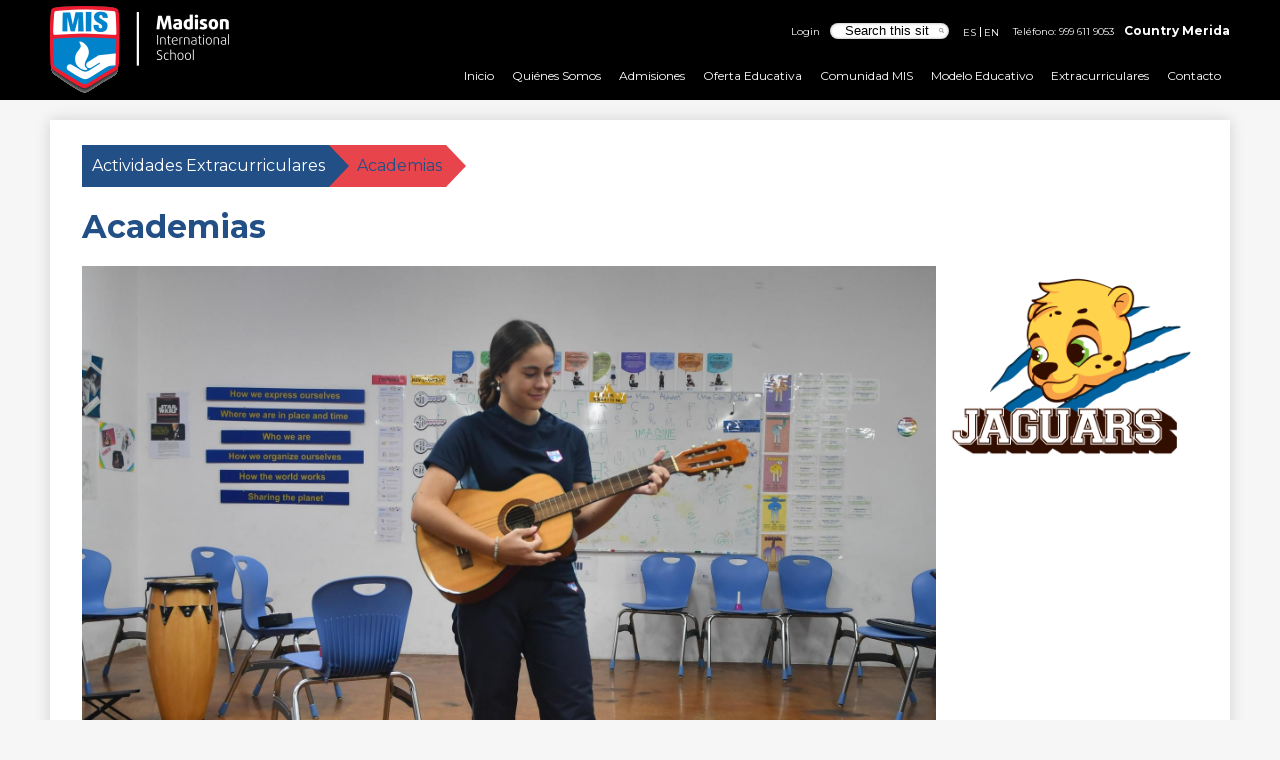

--- FILE ---
content_type: text/html;charset=UTF-8
request_url: https://merida.mis.edu.mx/apps/pages/index.jsp?uREC_ID=1100947&type=d&pREC_ID=1383961
body_size: 11566
content:



































    
<!DOCTYPE html>
<!-- Powered by Edlio -->
    
        <html lang="en" class="edlio desktop">
    
    <!-- prod-cms-tomcat-v2026012101-006 -->
<head>
<script>
edlioCorpDataLayer = [{
"CustomerType": "DWS Parent",
"AccountExternalId": "0010b00002HIcvxAAD",
"WebsiteName": "Madison International School Country Mérida",
"WebsiteId": "COLBMCCM",
"DistrictExternalId": "0010b00002HIcvxAAD",
"DistrictName": "Madison International School Country Mérida",
"DistrictWebsiteId": "COLBMCCM"
}];
</script>
<script>(function(w,d,s,l,i){w[l]=w[l]||[];w[l].push({'gtm.start':
new Date().getTime(),event:'gtm.js'});var f=d.getElementsByTagName(s)[0],
j=d.createElement(s),dl=l!='dataLayer'?'&l='+l:'';j.async=true;j.src=
'https://www.googletagmanager.com/gtm.js?id='+i+dl+ '&gtm_auth=53ANkNZTATx5fKdCYoahug&gtm_preview=env-1&gtm_cookies_win=x';f.parentNode.insertBefore(j,f);
})(window,document,'script','edlioCorpDataLayer','GTM-KFWJKNQ');</script>


<title>Academias – Actividades Extracurriculares – Madison International School Country Mérida</title>
<meta http-equiv="Content-Type" content="text/html; charset=UTF-8">
<meta name="description" content="Madison International School Country Mérida, Colegios IB en Mérida,">
<meta name="keywords" content="Madison International School Country Mérida, Colegios IB en Mérida, Mejores colegios en Mérida Yucatán">
<meta property="og:title" content="Academias"/>
<meta property="og:description" content=""/>
<meta property="og:image" content="http://merida.mis.edu.mx/pics/COLBMCCM_LOGO.gif"/>
<meta property="og:image:width" content="250"/>
<meta property="og:image:height" content="250"/>
<meta name="generator" content="Edlio CMS">
<meta name="referrer" content="always">
<meta name="viewport" content="width=device-width, initial-scale=1.0"/>
<link rel="apple-touch-icon" sizes="180x180" href="/apple-touch-icon.png">
<link rel="icon" type="image/png" href="/favicon-32x32.png" sizes="32x32">
<link rel="icon" href="/favicon.ico" type="image/x-icon">
<!--[if lt IE 9]><script src="/apps/js/common/html5shiv-pack-1769023936525.js"></script><![endif]-->
<link rel="stylesheet" href="/apps/shared/main-pack-1769023936525.css" type="text/css">
<link rel="stylesheet" href="/shared/main.css" type="text/css">
<link rel="stylesheet" href="/apps/webapps/global/public/css/site-pack-1769023936525.css" type="text/css">
<link rel="stylesheet" href="/apps/webapps/global/public/css/temp-pack-1769023936525.css" type="text/css">
<link rel="stylesheet" href="/apps/shared/web_apps-pack-1769023936525.css" type="text/css">
<script src="/apps/js/common/common-pack-1769023936525.js" type="text/javascript" charset="utf-8"></script>

<link href="/apps/js/common/fileicons-pack-1769023936525.css" type="text/css" rel="stylesheet">
<link href="/apps/js/components/magnific-popup-pack-1769023936525.css" type="text/css" rel="stylesheet">
<link href="/apps/js/pages/public_pages-pack-1769023936525.css" type="text/css" rel="stylesheet">
<link href="/apps/js/pages/jquery.slideshow-pack-1769023936525.css" type="text/css" rel="stylesheet">
<link href="/apps/js/pages/folder_links-pack-1769023936525.css" type="text/css" rel="stylesheet">
<script type="text/javascript" charset="utf-8" src="/apps/js/jquery/3.7.1/jquery-pack-1769023936525.js"></script>
<script type="text/javascript" charset="utf-8">
					var jq37 = jQuery.noConflict();
				</script>
<script src="/apps/js/common/microevent-pack-1769023936525.js" charset="utf-8"></script>
<script src="/apps/js/pages/jquery.slideshow-pack-1769023936525.js" charset="utf-8"></script>
<script src="/apps/js/components/magnific-popup-pack-1769023936525.js" charset="utf-8"></script>
<script src="/apps/js/components/spin-pack-1769023936525.js" charset="utf-8"></script>
<script src="/apps/js/components/image-lightbox-pack-1769023936525.js" charset="utf-8"></script>
<script src="/apps/js/pages/public_pages-pack-1769023936525.js" charset="utf-8"></script>
<script src="/apps/js/pages/submenu-pack-1769023936525.js" charset="utf-8"></script>
<script type="application/ld+json">
                    {
                        "@context": "http://schema.org",
                        "@type": "BreadcrumbList",
                        "itemListElement": [
                            
                            
                                {
                                    "@type": "ListItem",
                                    "position": 1,
                                    "item": {
                                        "@id": "http://merida.mis.edu.mx/apps/pages/index.jsp?uREC_ID=1100947&type=d",
                                        "name": "Actividades Extracurriculares"
                                    }
                                },
                                
                                {
                                    "@type": "ListItem",
                                    "position": 2,
                                    "item": {
                                        "@id": "http://merida.mis.edu.mx/apps/pages/index.jsp?uREC_ID=1100947&type=d&pREC_ID=1383961",
                                        "name": "Academias"
                                    }
                                }
                            
                        ]
                    }
                </script>
<script src="/apps/js/common/list-pack.js"></script>
<script type="text/javascript">
                window.edlio = window.edlio || {};
                window.edlio.isEdgeToEdge = false;
            </script>

<script type="text/javascript">
                document.addEventListener("DOMContentLoaded", function() {
                    const translateElement = document.getElementById("google_translate_element");
                    const mutationObserverCallback = function (mutationsList, observer) {
                        for (const mutation of mutationsList) {
                            if (mutation.type === 'childList') {
                                mutation.addedNodes.forEach(function (node) {
                                    if (node.nodeType === 1 && node.id === 'goog-gt-tt') {
                                        const form_element = document.getElementById("goog-gt-votingForm");
                                        if (form_element) {
                                            form_element.remove();
                                            observer.disconnect();
                                        }
                                    }
                                })
                            }
                        }
                    }

                    if (translateElement) {
                        const observer = new MutationObserver(mutationObserverCallback);
                        observer.observe(document.body, { childList: true, subtree: true });
                    }
                });
            </script>


</head>


    
	
		
		
			



<body >

<header id="header_main" class="site-header2 site-header " aria-label="Main Site Header">
	<div class="header-main-inner">

		<a class="skip-to-content-link" href="#content_main">Skip to main content</a>

		<div class="school-name header-title header-logo logo-replacement">
			<a href="/">
				<span class="school-name-inner">
					Madison International School Country Mérida
				</span>
			</a>
		</div>

		<div class="sitenav-holder megamenu">
			<a id="sitenav_main_mobile_toggle" class="nav-mobile-toggle" href="#">Main Menu Toggle</a>
			<nav id="sitenav_main" class="sitenav nav-group" aria-label="Main Site Navigation">
				<ul class="nav-menu">
					
						<li class="nav-item">
							<a href="http://merida.mis.edu.mx/#" ><span class="nav-item-inner">Inicio</span></a>
							
						</li>
					
						<li class="nav-item">
							<a href="/apps/pages/index.jsp?uREC_ID=1100663&type=d&pREC_ID=1383919" ><span class="nav-item-inner">Quiénes Somos</span></a>
							
								<div class="sub-nav">
									<div class="mm-extra-content">
										<img class="mm-image" src="https://3.files.edl.io/7d9b/23/11/10/200028-32d8723d-09dc-4745-bcbd-8d38f9971135.png" alt="">
										<div class="info">
										<div class="mm-extra-content-title">Quiénes Somos</div>
											<p></p>
										</div>
									</div>
									<ul class="sub-nav-group">
										
											
												<li><a href="/apps/pages/index.jsp?uREC_ID=1100663&type=d&pREC_ID=1383919" >Welcome</a></li>
											
										
											
												<li><a href="/apps/pages/index.jsp?uREC_ID=1100663&type=d&pREC_ID=1383922" >Misión y Visión</a></li>
											
										
											
												<li><a href="/apps/pages/index.jsp?uREC_ID=1100663&type=d&pREC_ID=1383926" >Acreditaciones</a></li>
											
										
											
												<li><a href="/apps/pages/index.jsp?uREC_ID=1100663&type=d&pREC_ID=1383928" >Perfil Alumno</a></li>
											
										
											
												<li><a href="/apps/pages/index.jsp?uREC_ID=1100663&type=d&pREC_ID=1383930" >Perfil Docente</a></li>
											
										
									</ul>
								</div>
							
						</li>
					
						<li class="nav-item">
							<a href="/apps/pages/index.jsp?uREC_ID=1100667&type=d&pREC_ID=1786603" ><span class="nav-item-inner">Admisiones</span></a>
							
								<div class="sub-nav">
									<div class="mm-extra-content">
										<img class="mm-image" src="https://3.files.edl.io/53eb/23/11/10/200047-65365011-2d39-4b19-9621-90a7c252ec57.png" alt="">
										<div class="info">
										<div class="mm-extra-content-title">Admisiones</div>
											<p></p>
										</div>
									</div>
									<ul class="sub-nav-group">
										
											
												<li><a href="/apps/form/form.COLBMCCM.ra8CoOy.F5" >Solicitud de Informes</a></li>
											
										
											
												<li><a href="/apps/pages/index.jsp?uREC_ID=1100667&type=d&pREC_ID=1786603" >Proceso de Admisión</a></li>
											
										
											
												<li><a href="/apps/pages/index.jsp?uREC_ID=1100667&type=d&pREC_ID=1786611" >Preguntas Frecuentes</a></li>
											
										
									</ul>
								</div>
							
						</li>
					
						<li class="nav-item">
							<a href="/apps/pages/index.jsp?uREC_ID=1100067&type=d&pREC_ID=1383626" ><span class="nav-item-inner">Oferta Educativa</span></a>
							
								<div class="sub-nav">
									<div class="mm-extra-content">
										<img class="mm-image" src="https://3.files.edl.io/12cd/23/11/10/200126-bce1772e-3ba4-4083-8357-de20d6f3456f.png" alt="">
										<div class="info">
										<div class="mm-extra-content-title">Oferta Educativa</div>
											<p></p>
										</div>
									</div>
									<ul class="sub-nav-group">
										
											
												<li><a href="/apps/pages/index.jsp?uREC_ID=1100067&type=d&pREC_ID=1383626" >Maternal</a></li>
											
										
											
												<li><a href="/apps/pages/index.jsp?uREC_ID=1100067&type=d&pREC_ID=1383633" >Preescolar</a></li>
											
										
											
												<li><a href="/apps/pages/index.jsp?uREC_ID=1100067&type=d&pREC_ID=1383634" >Primaria</a></li>
											
										
											
												<li><a href="/apps/pages/index.jsp?uREC_ID=1100067&type=d&pREC_ID=1383635" >Secundaria</a></li>
											
										
											
												<li><a href="/apps/pages/index.jsp?uREC_ID=1100067&type=d&pREC_ID=1396236" >Preparatoria</a></li>
											
										
									</ul>
								</div>
							
						</li>
					
						<li class="nav-item">
							<a href="/apps/pages/index.jsp?uREC_ID=1101050&type=d&pREC_ID=1383964" ><span class="nav-item-inner">Comunidad MIS</span></a>
							
								<div class="sub-nav">
									<div class="mm-extra-content">
										<img class="mm-image" src="https://3.files.edl.io/91cf/23/11/10/200200-5375fdd2-56c6-4d53-8f7e-9824133f05a4.png" alt="">
										<div class="info">
										<div class="mm-extra-content-title">Comunidad MIS</div>
											<p></p>
										</div>
									</div>
									<ul class="sub-nav-group">
										
											
												<li><a href="/apps/pages/index.jsp?uREC_ID=1101050&type=d&pREC_ID=1383964" >Labor Social</a></li>
											
										
											
												<li><a href="/apps/pages/index.jsp?uREC_ID=1101050&type=d&pREC_ID=1383963" >MAPA Asociación de Padres Madison</a></li>
											
										
											
												<li><a href="/apps/pages/index.jsp?uREC_ID=1101050&type=d&pREC_ID=1748217" >Sección de Padres</a></li>
											
										
									</ul>
								</div>
							
						</li>
					
						<li class="nav-item">
							<a href="/apps/pages/index.jsp?uREC_ID=1100793&type=d&pREC_ID=1383956" ><span class="nav-item-inner">Modelo Educativo</span></a>
							
								<div class="sub-nav">
									<div class="mm-extra-content">
										<img class="mm-image" src="https://3.files.edl.io/abf9/23/11/10/200237-9d905b6b-4c73-4ba2-a4b3-000371185617.png" alt="">
										<div class="info">
										<div class="mm-extra-content-title">Modelo Educativo</div>
											<p></p>
										</div>
									</div>
									<ul class="sub-nav-group">
										
											
												<li><a href="/apps/pages/index.jsp?uREC_ID=1100793&type=d&pREC_ID=1383956" >Constructivista</a></li>
											
										
											
												<li><a href="/apps/pages/index.jsp?uREC_ID=1100793&type=d&pREC_ID=1383957" >Laico</a></li>
											
										
											
												<li><a href="/apps/pages/index.jsp?uREC_ID=1100793&type=d&pREC_ID=1383958" >Bilingüe</a></li>
											
										
											
												<li><a href="/apps/pages/index.jsp?uREC_ID=1100793&type=d&pREC_ID=1383959" >Holístico</a></li>
											
										
									</ul>
								</div>
							
						</li>
					
						<li class="nav-item">
							<a href="/apps/pages/index.jsp?uREC_ID=1100947&type=d&pREC_ID=1383961" ><span class="nav-item-inner">Extracurriculares</span></a>
							
								<div class="sub-nav">
									<div class="mm-extra-content">
										<img class="mm-image" src="https://3.files.edl.io/1c72/23/11/10/200300-ec95c432-4160-460c-9c37-587562bba78d.png" alt="">
										<div class="info">
										<div class="mm-extra-content-title">Extracurriculares</div>
											<p></p>
										</div>
									</div>
									<ul class="sub-nav-group">
										
											
												<li><a href="/apps/pages/index.jsp?uREC_ID=1100947&type=d" >Academias</a></li>
											
										
									</ul>
								</div>
							
						</li>
					
						<li class="nav-item">
							<a href="http://merida.mis.edu.mx/apps/form/form.COLBMCCM.qMXKKQn.1aK" ><span class="nav-item-inner">Contacto</span></a>
							
								<div class="sub-nav">
									<div class="mm-extra-content">
										<img class="mm-image" src="https://3.files.edl.io/d9ff/24/11/08/165546-21169f02-781d-4c9b-82fd-1b9ed2e1bc96.jpg" alt="">
										<div class="info">
										<div class="mm-extra-content-title">Contacto</div>
											<p></p>
										</div>
									</div>
									<ul class="sub-nav-group">
										
											
												<li><a href="/apps/form/form.COLBMCCM.qMXKKQn.1aK" >Contacto</a></li>
											
										
											
												<li><a href="/apps/pages/index.jsp?uREC_ID=1101063&type=d&pREC_ID=2262443" >Únete al equipo</a></li>
											
										
									</ul>
								</div>
							
						</li>
					
				</ul>
			</nav>
		</div>
	</div>

		<div class="topbar">
			<div class="topbar-inner">

		<a href="/apps/pages/index.jsp?uREC_ID=1124455&type=d&pREC_ID=1594862">Login</a>
		

		
			
			
			
		



<form action="/apps/search/" id="search" class="cf">
	<label for="q">Search</label>
	<input type="search" class="edlio-search-field" id="q" name="q" placeholder="Search this site">
	
		<input type="image" class="edlio-search-button" src="/pics/search_button.png" alt="Search">
	
</form>

<script type="text/javascript">
	if (!('placeholder' in document.createElement('input'))) {
		var el = document.getElementById('q');
		var orig = 'Search this site';
		el.value = orig;

		el.onclick = function() {
			if (this.value==orig) this.value='';
		}

		el.onblur = function() {
			if (this.value=='') this.value=orig;
		}
	}
</script>


		<span class="header-lang"><a href="#">ES</a><a href="https://en-merida.mis.edu.mx/">EN</a></span> 
		<span class="header-tel">Teléfono: <a href="tel:999 611 9053">999 611 9053</a></span>
		<a href="/" class="header-campus">Country Merida</a>

			</div>
		</div>

</header>
<main id="content_main" class="site-content" aria-label="Main Site Content" tabindex="-1">

		
	
    

    


<style>
	:root {
		--primary-color: black;
		--over-primary-color: white;
		--secondary-color: white;
		--over-secondary-color: black;
	}
</style>




    
    
    

















    

    








    <span id="breadcrumbs" class="breadcrumb  ">
    
    <a href="/apps/pages/index.jsp?uREC_ID=1100947&type=d" aria-label="Back to Actividades Extracurriculares">Actividades Extracurriculares</a>

    
        
        
            <!-- skip last element -->
            
    

    
        &raquo; <span>Academias</span>
    

    </span>





        <h1 class="pageTitle ">Academias</h1>
    


<div class="right-aligned pages-content-wrapper style-overwrite  ">




<script>
	var script = document.createElement('script');
	script.src = "https://cdnjs.cloudflare.com/ajax/libs/tota11y/0.1.6/tota11y.min.js";

	if(getQueryString('tota11y') === 'true') {
		document.head.append(script);
	}	

	function getQueryString (field, url) {
		var href = url ? url : window.location.href;
		var reg = new RegExp( '[?&]' + field + '=([^&#]*)', 'i' );
		var string = reg.exec(href);
		return string ? string[1] : null;
	}
</script>

<div class="pages-left-column-wrapper" 
	style="margin-left: -262px;"
> 
	<div class="pages-left-column pages-column" 
			style="margin-left: 262px"
	>





        <div class="page-block page-block-photos ">






        <div class="stack-photo">
                <div class="faux-figure">  
                        <a href="https://3.files.edl.io/3478/24/11/08/165324-0c4379b6-96c6-4a78-a0ae-1fe66afa2b89.jpg" target="_blank" class="large-photo-link gallery">

                        <img src="https://3.files.edl.io/7578/24/11/08/165324-c1074a04-7162-432e-a3a0-89b1f2ccc9aa.jpg" class="the-photo" alt="">

                        </a>

                </div>	
        </div>

        </div>
     
		<div class="page-block page-block-text  ">
			<div class="placeholder-tinymce-text">&#160;</div>
<div class="placeholder-tinymce-text">&#160;</div>
<div class="placeholder-tinymce-text">Para complementar la educaci&#243;n del alumno MIS, contamos con actividades para un desarrollo integral que promueven un balance entre su desarrollo acad&#233;mico y deportivo. Contamos con una gran variedad, y es as&#237; como los alumnos experimentan y desarrollan sus habilidades f&#237;sicas.</div>
	</div>


        <div class="page-block page-block-photos ">


                <div class="photo-rotator">
                    <script class="photo-show-json" type="application/json">{"mode":"rotate","width":"constrained","type":"photos","items":[{"caption":"","altText":"","versions":[{"width":1658,"url":"https://3.files.edl.io/308b/19/01/08/141037-f0674b0a-349e-4281-bd21-23433ea9c2de.jpg","height":1809}]},{"caption":"","altText":"","versions":[{"width":1200,"url":"https://3.files.edl.io/9b82/19/01/08/141037-737e1fdb-69cf-4a23-a42c-af05ebf18eed.jpg","height":820},{"width":1920,"url":"https://3.files.edl.io/ec5c/19/01/08/141037-b7b73f59-70d6-4b5a-b55d-71b0a6c3d765.jpg","height":1311},{"width":2095,"url":"https://3.files.edl.io/f746/19/01/08/141038-fb279c02-257d-4bbb-bcbe-9edf4c7656a9.jpg","height":1431},{"width":2095,"url":"https://3.files.edl.io/f746/19/01/08/141038-fb279c02-257d-4bbb-bcbe-9edf4c7656a9.jpg","height":1431}]},{"caption":"","altText":"","versions":[{"width":1200,"url":"https://3.files.edl.io/e87d/19/01/08/141038-cb672706-332a-4cdf-9447-88dff53d4ce8.jpg","height":849},{"width":1920,"url":"https://3.files.edl.io/74cd/19/01/08/141038-baf4183d-48cb-405f-9229-ca5184ad57e8.jpg","height":1359},{"width":2059,"url":"https://3.files.edl.io/b133/19/01/08/141039-5d518009-0c8a-47cc-a6d9-ca51f5ce6fc6.jpg","height":1457},{"width":2059,"url":"https://3.files.edl.io/b133/19/01/08/141039-5d518009-0c8a-47cc-a6d9-ca51f5ce6fc6.jpg","height":1457}]},{"caption":"","altText":"","versions":[{"width":1200,"url":"https://3.files.edl.io/1bfb/19/01/08/141039-43253eb1-f54c-4e7f-95e3-c63c3678f4bd.jpg","height":537},{"width":1920,"url":"https://3.files.edl.io/227f/19/01/08/141039-cba33a86-9982-4bde-bdcf-5c19eab1082c.jpg","height":858},{"width":2200,"url":"https://3.files.edl.io/f21b/19/01/08/141040-4aa442c3-c5f5-414c-9573-0f02ef7aa45e.jpg","height":984},{"width":2590,"url":"https://3.files.edl.io/a9b1/19/01/08/141040-25f41fcf-18ef-421d-ba36-08dec2801fbf.jpg","height":1158}]},{"caption":"","altText":"","versions":[{"width":1200,"url":"https://3.files.edl.io/c8bb/19/01/08/141040-26ad17e6-c655-40e2-8be1-dab17e006495.jpg","height":654},{"width":1920,"url":"https://3.files.edl.io/e5f4/19/01/08/141040-3695f880-1344-4c5a-97b7-2e7913dc9006.jpg","height":1046},{"width":2200,"url":"https://3.files.edl.io/0ca4/19/01/08/141041-6c6c0278-becc-434d-9870-cb82b5ec8463.jpg","height":1199},{"width":2345,"url":"https://3.files.edl.io/2ee2/19/01/08/141041-414371a4-01c3-47e2-aabc-39ccfd7e7b52.jpg","height":1278}]}]}</script>
                </div>

                <noscript>




        <div class="stack-photo">
                <div class="faux-figure">  
                        <a href="https://3.files.edl.io/308b/19/01/08/141037-f0674b0a-349e-4281-bd21-23433ea9c2de.jpg" target="_blank" class="large-photo-link gallery">

                        <img src="https://3.files.edl.io/308b/19/01/08/141037-f0674b0a-349e-4281-bd21-23433ea9c2de.jpg" class="the-photo" alt="">

                        </a>

                </div>	
        </div>




        <div class="stack-photo">
                <div class="faux-figure">  
                        <a href="https://3.files.edl.io/f746/19/01/08/141038-fb279c02-257d-4bbb-bcbe-9edf4c7656a9.jpg" target="_blank" class="large-photo-link gallery">

                        <img src="https://3.files.edl.io/ec5c/19/01/08/141037-b7b73f59-70d6-4b5a-b55d-71b0a6c3d765.jpg" class="the-photo" alt="">

                        </a>

                </div>	
        </div>




        <div class="stack-photo">
                <div class="faux-figure">  
                        <a href="https://3.files.edl.io/b133/19/01/08/141039-5d518009-0c8a-47cc-a6d9-ca51f5ce6fc6.jpg" target="_blank" class="large-photo-link gallery">

                        <img src="https://3.files.edl.io/74cd/19/01/08/141038-baf4183d-48cb-405f-9229-ca5184ad57e8.jpg" class="the-photo" alt="">

                        </a>

                </div>	
        </div>




        <div class="stack-photo">
                <div class="faux-figure">  
                        <a href="https://3.files.edl.io/f21b/19/01/08/141040-4aa442c3-c5f5-414c-9573-0f02ef7aa45e.jpg" target="_blank" class="large-photo-link gallery">

                        <img src="https://3.files.edl.io/227f/19/01/08/141039-cba33a86-9982-4bde-bdcf-5c19eab1082c.jpg" class="the-photo" alt="">

                        </a>

                </div>	
        </div>




        <div class="stack-photo">
                <div class="faux-figure">  
                        <a href="https://3.files.edl.io/0ca4/19/01/08/141041-6c6c0278-becc-434d-9870-cb82b5ec8463.jpg" target="_blank" class="large-photo-link gallery">

                        <img src="https://3.files.edl.io/e5f4/19/01/08/141040-3695f880-1344-4c5a-97b7-2e7913dc9006.jpg" class="the-photo" alt="">

                        </a>

                </div>	
        </div>
                </noscript>

        </div>
     



	</div>
</div>


<div 
	class="pages-right-column pages-column" 
	style="width: 250px;"
	
>






        <div class="page-block page-block-photos ">






        <div class="stack-photo">
                <div class="faux-figure">  
                        <a href="https://3.files.edl.io/57e2/19/01/08/141948-109f20b6-e994-4ab3-bc59-6e8a994b2d26.png" target="_blank" class="large-photo-link gallery">

                        <img src="https://3.files.edl.io/57e2/19/01/08/141948-109f20b6-e994-4ab3-bc59-6e8a994b2d26.png" class="the-photo" alt="">

                        </a>

                </div>	
        </div>

        </div>
     


</div>
	</div>








	
</main>
<footer class="site-footer1 site-footer" id="footer_main" aria-label="Main Site Footer" style="background-image: url(https://3.files.edl.io/04b5/24/11/08/170037-21e1c239-d268-49a7-9e04-3b39dd87b4be.png)">
<div class="footer-inner">
<div class="school-name footer-title footer-logo logo-replacement">
<div class="school-name-inner">
Madison International School Country Mérida
</div>
</div>
<div class="footer-column">
<div class="footer-address footer-block">
<span class="footer-info-title">Contáctanos<em>Campus Country - Mérida</em></span>
<span class="footer-info-block"><svg xmlns="http://www.w3.org/2000/svg" version="1.1" x="0" y="0" width="308.7" height="466.6" viewBox="0 0 308.7 466.6" xml:space="preserve"><path d="M154.3 0C69.2 0 0 69.2 0 154.3c0 34.3 21.9 90.2 66.9 170.8 31.8 57.1 63.2 104.6 64.5 106.6l22.9 34.8 22.9-34.8c1.3-2 32.6-49.6 64.5-106.6 45-80.7 66.9-136.6 66.9-170.8C308.7 69.2 239.4 0 154.3 0zM154.3 233.3c-44.2 0-80-35.8-80-80s35.8-80 80-80c44.2 0 80 35.8 80 80S198.5 233.3 154.3 233.3z"/></svg> Calle 24776, Colonia Chablekal,<br>Merida, YU 97300</span>
<span class="footer-info-block"><svg xmlns="http://www.w3.org/2000/svg" version="1" x="0" y="0" viewBox="0 0 105.4 105.8" xml:space="preserve"><path d="M105.4 83.2c0 1.3-0.2 3.1-0.7 5.3 -0.5 2.2-1 3.9-1.6 5.1 -1 2.5-4.1 5.1-9.1 7.9 -4.7 2.5-9.3 3.8-13.9 3.8 -1.3 0-2.7-0.1-3.9-0.3 -1.3-0.2-2.7-0.5-4.3-0.9 -1.6-0.4-2.8-0.8-3.6-1.1s-2.2-0.8-4.2-1.5c-2-0.7-3.2-1.2-3.7-1.3 -4.9-1.7-9.3-3.8-13.1-6.2 -6.4-3.9-13-9.3-19.8-16.1S15.3 64.5 11.4 58.1C9 54.2 6.9 49.9 5.2 45c-0.1-0.4-0.6-1.7-1.3-3.7 -0.7-2-1.3-3.4-1.5-4.2 -0.3-0.8-0.6-2-1.1-3.6 -0.4-1.6-0.8-3-0.9-4.3C0.1 28 0 26.7 0 25.4c0-4.6 1.3-9.2 3.8-13.9 2.8-5 5.4-8.1 7.9-9.1 1.2-0.5 3-1.1 5.1-1.6S20.8 0 22.2 0c0.7 0 1.2 0.1 1.6 0.2 0.9 0.3 2.2 2.2 4 5.7 0.5 0.9 1.3 2.3 2.2 4s1.8 3.3 2.6 4.8c0.8 1.4 1.6 2.8 2.3 4 0.1 0.2 0.6 0.8 1.3 1.9s1.3 1.9 1.6 2.7c0.3 0.7 0.5 1.4 0.5 2.1 0 1-0.7 2.2-2.1 3.7 -1.4 1.5-3 2.9-4.6 4.1 -1.7 1.2-3.2 2.6-4.6 4 -1.4 1.4-2.1 2.5-2.1 3.4 0 0.4 0.1 1 0.4 1.7s0.5 1.2 0.6 1.5c0.2 0.3 0.5 0.9 1 1.8s0.8 1.3 0.9 1.4c3.8 6.8 8.1 12.7 13 17.6s10.8 9.2 17.6 13c0.1 0 0.6 0.3 1.4 0.9 0.8 0.5 1.4 0.9 1.8 1 0.3 0.2 0.9 0.4 1.5 0.6 0.7 0.2 1.2 0.4 1.7 0.4 0.9 0 2-0.7 3.4-2.1 1.4-1.4 2.7-3 4-4.6s2.6-3.2 4.1-4.6c1.5-1.4 2.7-2.1 3.7-2.1 0.7 0 1.4 0.2 2.1 0.5s1.6 0.9 2.7 1.6c1 0.7 1.7 1.2 1.9 1.3 1.2 0.7 2.6 1.5 4 2.3 1.4 0.8 3 1.7 4.8 2.6s3.1 1.7 4 2.2c3.5 1.7 5.4 3.1 5.7 4C105.3 82 105.4 82.5 105.4 83.2z"/></svg> <a href="tel:999 611 9053">999 611 9053</a> </span>
</div>
<nav id="footer_nav" class="footer-secondary-nav footer-block" aria-label="Secondary Footer Navigation">
<div class="footer-info-title">Acreditaciones</div>
<div class="items-list">
<a href="https://www.ibo.org/about-the-ib/the-ib-by-country/m/mexico/"><img src="/pics/footer-logo1.png" alt="Footer IB Logo"></a>
<a href="http://www.theptc.org/"><img src="/pics/footer-logo3.png" alt="Footer PTC Logo"></a>
<a href="https://www.neasc.org/"><img src="/pics/footer-logo5.png" alt="Footer NEASC Logo"></a>
</div>
</nav>
<nav id="footer_links" class="footer-block" aria-label="Footer Links">
<span class="footer-info-title">Otros Enlaces</span>
<div class="items-list">
<a href="/apps/pages/index.jsp?uREC_ID=1100667&type=d&pREC_ID=1786611">Preguntas Frecuentes</a>
<a href="/apps/pages/index.jsp?uREC_ID=1101063&type=d&pREC_ID=2262443">Trabaja con Nosotros</a>
<a href="/apps/form/form.COLBMCCM.qMXKKQn.1aK">Contáctanos</a>
</div>
</nav>
</div>
</div>
<a href="http://www.edlio.mx" target="_blank" class="powered-by-edlio-logo"><svg xmlns="http://www.w3.org/2000/svg" viewBox="0 0 4152 595.5"><path d="M2356.2 545H2240c0-31.8-11.4-59.3-34.2-82.1 -22.8-23.3-50.3-34.6-82.1-34.6 -31.8 0-59.3 11.4-82.1 34.6 -22.3 22.8-33.7 50.3-33.7 82.1h-113.4v-37.5 -83.9 -2.5c34.7-6.2 65.3-22.5 91.2-48.7 9.7-9.7 18.1-20.1 25-31v0.2c34.5-19.3 72.3-29.2 112.9-29.2 64.1 0 119.1 22.8 164.2 68.3C2333.4 425.9 2356.2 481 2356.2 545M2018 259.5c-0.3 10.5-1.8 20.8-4.1 30.7 -0.3 1.2-0.6 2.4-0.9 3.6 -0.3 1.2-0.6 2.4-1 3.6 -0.3 1-0.6 1.9-0.9 2.9 -0.4 1.4-0.9 2.8-1.3 4.1 -0.4 1.3-0.9 2.7-1.4 4 -1 2.8-2.2 5.6-3.4 8.4 -0.1 0.1-0.1 0.3-0.2 0.4 0 0 0 0.1-0.1 0.1 -0.3 0.6-0.5 1.2-0.8 1.7 -1.9 4.2-4 8.3-6.4 12.3 -6.5 11.3-14.3 21.7-23.8 31.2 -0.4 0.5-0.9 0.9-1.3 1.4 -0.3 0.3-0.7 0.6-1 1 -0.4 0.4-0.8 0.8-1.2 1.1 -15.2 14.5-31.9 25.3-50 32.5 -1.4 0.6-2.9 1.1-4.3 1.7 -1.1 0.4-2.2 0.9-3.3 1.2 -15.5 5.3-31.9 7.9-49.2 7.9 -0.4 0-0.7 0-1.1 0 -0.5 0-1 0-1.5 0 -0.5 0-0.9 0-1.3 0 -1.4 0-2.9 0-4.3-0.1 -2.3-0.1-4.5-0.2-6.7-0.4 -0.8-0.1-1.7-0.1-2.5-0.2 -1.9-0.2-3.8-0.4-5.7-0.7 -1.2-0.2-2.4-0.3-3.6-0.5 -1.4-0.2-2.9-0.4-4.3-0.7 -6-1.1-11.8-2.6-17.5-4.4 -0.4-0.1-0.8-0.2-1.1-0.3 -1.9-0.6-3.8-1.2-5.7-1.9 -2.8-1-5.5-2.1-8.2-3.2 -20.5-8.8-38.7-22.2-54.7-40.2 -3.9-4.4-7.4-9-10.7-13.6 -0.4-0.5-0.7-1-1.1-1.6 -2.1-3.1-4.1-6.2-6-9.3 -0.5-0.9-1-1.8-1.5-2.7 -1.7-3-3.2-5.9-4.7-9 -0.3-0.6-0.6-1.3-0.9-1.9 -1.8-3.8-3.3-7.7-4.7-11.6 0-0.1-0.1-0.3-0.2-0.5 -5.8-16.2-8.7-33.4-8.7-51.6 0-0.4 0-0.7 0-1 0-0.4 0-0.9 0-1.3 0-0.6 0-1.2 0-1.9 0-1.1 0-2.1 0.1-3.2 0.1-3.2 0.3-6.3 0.6-9.4l8.3-128.6c13.6 9.1 25.9 20.3 36.7 34 9.4-9.4 19.5-17.5 30.5-24l99.8-70.5c1.4 15.2 0.5 30.7-2.7 46.5l99.8-10.5c-6.7 14.9-15.6 28.8-27.2 41.8 9.5 6.8 18.3 14.9 26.3 24 11.7-12.9 24.6-23.2 38.7-31.4V243C2018.2 248.4 2018.3 253.9 2018 259.5M1940.1 253.2c0-2.5-0.1-4.9-0.3-7.3 0 0 0 0 0-0.1 -0.2-2.5-0.6-4.9-1-7.3 0-0.1 0-0.2-0.1-0.4 -0.4-2.1-0.9-4.1-1.5-6 -0.2-0.6-0.3-1.2-0.5-1.8 -0.4-1.4-0.9-2.7-1.4-4 -0.5-1.3-1-2.5-1.5-3.8 -0.3-0.6-0.6-1.2-0.9-1.8 -3.1-6.4-7.1-12.5-12.1-18.3 -3.5-4-7.2-7.5-11.2-10.6 -0.2-0.1-0.4-0.3-0.6-0.4 -1.8-1.3-3.6-2.6-5.4-3.8 -0.4-0.2-0.8-0.5-1.2-0.7 -1.7-1.1-3.5-2.1-5.3-3 -0.4-0.2-0.9-0.4-1.3-0.6 -1.8-0.9-3.7-1.7-5.5-2.4 -0.4-0.2-0.9-0.3-1.3-0.5 -1.9-0.7-3.8-1.3-5.7-1.8 -0.5-0.2-1.1-0.3-1.7-0.4 -1.8-0.4-3.6-0.8-5.5-1.1 -1-0.2-1.9-0.3-2.9-0.4 -1.4-0.2-2.8-0.4-4.2-0.5 -1.9-0.1-3.8-0.2-5.7-0.2 -0.4 0-0.9 0-1.3 0 -4.9 0-9.6 0.5-14.2 1.3 -0.7 0.1-1.5 0.3-2.2 0.5 -1.2 0.2-2.3 0.6-3.5 0.9 -1.7 0.5-3.4 1-5.1 1.6 -1 0.3-1.9 0.6-2.8 1 -1.2 0.5-2.5 1-3.7 1.6 -0.1 0-0.1 0.1-0.2 0.1 -2.5 1.2-5.1 2.5-7.5 4 -0.4 0.3-0.9 0.5-1.3 0.8 -1 0.6-2 1.3-3 2 -3.8 2.7-7.5 5.7-10.9 9.2 -3.5 3.4-6.5 7.1-9.1 10.9 -0.4 0.6-0.8 1.1-1.2 1.6 -0.6 1-1.1 1.9-1.7 2.9 -0.8 1.3-1.6 2.6-2.2 4 -0.1 0.1-0.1 0.3-0.2 0.5 -3.2 6.5-5.5 13.5-6.9 21 -0.2 1-0.3 2.1-0.4 3.1 -0.2 1.3-0.3 2.7-0.5 4 -0.4 4.9-0.3 9.9 0.3 15 0.4 3.9 1.2 7.7 2.1 11.3 2.4 8.7 6.3 17.1 11.9 25.1 12.3 17.4 29.1 28 50.1 31.9 1.1 0.2 2.1 0.3 3.1 0.4 1.4 0.2 2.9 0.4 4.3 0.5 0.5 0 1 0.1 1.5 0.1 1.9 0.1 3.7 0.1 5.6 0.1 1.2 0 2.4-0.1 3.6-0.2 1.2-0.1 2.3-0.1 3.5-0.3 1.5-0.1 2.9-0.3 4.3-0.6 1-0.2 2.1-0.3 3.1-0.5 1.3-0.2 2.5-0.5 3.7-0.9 1.3-0.3 2.7-0.7 4-1.1 0.8-0.2 1.5-0.5 2.3-0.7 9-3.2 17.5-8.1 25.3-14.8 1.7-1.5 3.2-3 4.8-4.6 1.5-1.6 3-3.2 4.4-5 6-7.4 10.3-15.3 13.2-23.5 0.5-1.4 0.9-2.7 1.3-4.1 0.2-0.8 0.4-1.7 0.6-2.5 0.4-1.6 0.7-3.2 1-4.8 0.2-1 0.3-2.1 0.4-3.1 0.2-1.4 0.4-2.7 0.5-4.1 0.1-1.7 0.2-3.5 0.2-5.2C1940.1 254.4 1940.1 253.8 1940.1 253.2"/><path d="M2678.1 271.4c81.3 0 127.2 53.8 127.2 126.5 0 8.6-2.1 27.4-2.1 27.4h-173.7c6.9 32 34.7 46.7 64.2 46.7 39.6 0 75.9-26.4 75.9-26.4l34.2 61.5c0 0-44.4 38.1-117.6 38.1 -98.4 0-151.3-67.5-151.3-137.1C2534.9 331.3 2589.4 271.4 2678.1 271.4zM2712.3 375c0-19.8-14.4-37.6-36.3-37.6 -26.7 0-39.6 18.3-44.4 37.6H2712.3zM3020.3 271.4c55.6 0 72.2 20.8 72.2 20.8h1.1c0 0-0.5-5.1-0.5-11.7V175.9h92.5V539h-86.6v-17.3c0-8.1 0.5-14.7 0.5-14.7h-1.1c0 0-23 38.1-79.7 38.1 -74.8 0-124-55.9-124-137.1C2894.6 325.2 2947 271.4 3020.3 271.4zM3041.6 472.5c27.8 0 54-19.3 54-64.5 0-31.5-17.6-62.5-54-62.5 -28.9 0-54 22.3-54 62.5C2987.7 447.1 3009.6 472.5 3041.6 472.5zM3303.6 175.9h92.5v254.9c0 24.9 4.8 33.5 25.7 33.5 5.9 0 11.2-0.5 11.2-0.5V540c0 0-12.8 1.5-27.8 1.5 -49.2 0-101.6-11.2-101.6-99V175.9zM3534.5 277.5h92.5V539h-92.5V277.5zM3535.6 175.9h90.3v68.6h-90.3V175.9zM3884.2 271.4c87.1 0 156.6 55.4 156.6 137.6 0 81.8-69.5 136.1-156.1 136.1 -86.6 0-156.1-54.3-156.1-136.1C3728.6 326.7 3798.1 271.4 3884.2 271.4zM3884.7 472c33.7 0 62.6-23.9 62.6-63 0-39.6-28.9-64.5-62.6-64.5 -33.7 0-62.5 24.9-62.5 64.5C3822.2 448.1 3851 472 3884.7 472z"/><path d="M4084.9 170.3c18.7 0 33.7 15.2 33.7 34.3 0 19.1-14.9 34.3-33.7 34.3 -18.5 0-33.4-15.2-33.4-34.3C4051.6 185.5 4066.4 170.3 4084.9 170.3M4084.9 232.5c15.1 0 26.8-12.2 26.8-27.9 0-15.7-11.7-27.9-26.8-27.9 -14.9 0-26.5 12.2-26.5 27.9C4058.4 220.3 4070 232.5 4084.9 232.5M4073.5 186.7h13.6c6.7 0 11.2 4.2 11.2 10.8 0 5.5-3.6 8.6-6.5 9.4v0.2c0 0 0.4 0.4 1.2 2l6.8 13.1h-7.3l-6.6-13.7h-5.7v13.7h-6.7V186.7zM4085.8 203.5c3.5 0 5.7-2.3 5.7-6 0-3.7-2.3-5.7-5.7-5.7h-5.6v11.8H4085.8z"/><path d="M27.7 254.7h75c37.5 0 64.5 25.3 64.5 64.2s-27 65.1-64.5 65.1H56.5v75.9H27.7V254.7zM98.1 359c24.7 0 39.8-15.4 39.8-40.1s-15.1-39.2-39.5-39.2H56.5V359H98.1zM266.9 309.3c43.9 0 79.3 32.3 79.3 76.7 0 44.8-35.5 77.3-79.3 77.3s-79.3-32.6-79.3-77.3C187.6 341.6 223 309.3 266.9 309.3zM266.9 438.9c27.9 0 50.6-22.1 50.6-52.9 0-30.5-22.7-52.3-50.6-52.3 -27.6 0-50.6 21.8-50.6 52.3C216.3 416.8 239.3 438.9 266.9 438.9zM362.5 312.8h29.9L423 416c2.3 7.6 3.5 15.7 3.8 15.7h0.6c0 0 1.5-8.1 3.8-15.7l32-102.9h25.9L520.6 416c2.3 7.6 4.1 15.7 4.1 15.7h0.6c0 0 1.2-8.1 3.5-15.7l30.8-103.2h29.6l-47.4 147.1h-31.1l-30.5-94.5c-2.3-7.6-4.1-16-4.1-16h-0.6c0 0-1.7 8.4-4.1 16l-30.2 94.5h-31.4L362.5 312.8zM679.6 309.3c41.6 0 63.6 30.8 63.6 68.9 0 3.8-0.9 12.2-0.9 12.2H635.1c1.5 32.3 24.4 48.5 50.6 48.5 25.3 0 43.6-17.1 43.6-17.1l11.6 20.6c0 0-21.8 20.9-57 20.9 -46.2 0-77.9-33.4-77.9-77C606 339.5 637.7 309.3 679.6 309.3zM714.5 369.2c-0.9-25.3-16.6-37.5-35.5-37.5 -21.5 0-38.9 13.4-43 37.5H714.5zM777.5 312.8h27.3v25.6c0 6.1-0.6 11-0.6 11h0.6c6.7-21.5 23.8-38.4 46.5-38.4 3.8 0 7.3 0.6 7.3 0.6v27.9c0 0-3.8-0.9-8.1-0.9 -18 0-34.6 12.8-41.3 34.6 -2.6 8.4-3.5 17.4-3.5 26.4v60.2h-28.2V312.8zM949 309.3c41.6 0 63.7 30.8 63.7 68.9 0 3.8-0.9 12.2-0.9 12.2H904.5c1.5 32.3 24.4 48.5 50.6 48.5 25.3 0 43.6-17.1 43.6-17.1l11.6 20.6c0 0-21.8 20.9-57 20.9 -46.2 0-77.9-33.4-77.9-77C875.4 339.5 907.1 309.3 949 309.3zM983.9 369.2c-0.9-25.3-16.6-37.5-35.5-37.5 -21.5 0-38.9 13.4-43 37.5H983.9zM1103.9 309.3c34 0 45.3 23.3 45.3 23.3h0.6c0 0-0.6-4.4-0.6-9.9v-68h28.2v205.2h-26.7v-14c0-5.8 0.3-9.9 0.3-9.9h-0.6c0 0-11.9 27.3-48.2 27.3 -39.8 0-64.8-31.4-64.8-77C1037.3 339.5 1064.9 309.3 1103.9 309.3zM1107.6 438.9c21.8 0 42.4-15.4 42.4-52.9 0-26.2-13.7-52.3-41.6-52.3 -23.3 0-42.4 19.2-42.4 52.6C1066.1 418.3 1083.2 438.9 1107.6 438.9zM1296.2 254.7h28.2v67.1c0 7.3-0.6 12.5-0.6 12.5h0.6c0 0 12.5-25 47.1-25 39.5 0 64.5 31.4 64.5 77 0 46.8-28.2 77-66.8 77 -32.8 0-46.2-25.3-46.2-25.3h-0.6c0 0 0.6 4.7 0.6 11v10.8h-26.7V254.7zM1365.1 439.2c23.3 0 42.4-19.2 42.4-52.6 0-32-17.1-52.6-41.6-52.6 -22.1 0-42.4 15.4-42.4 52.9C1323.6 413.1 1337.2 439.2 1365.1 439.2zM1459.9 490.4c0 0 8.1 6.1 17.1 6.1 11.3 0 20.9-8.1 26.5-21.5l7.3-16.9 -61.6-145.3h31.7l36.9 96.2c2.9 7.6 5.5 17.7 5.5 17.7h0.6c0 0 2.3-9.9 4.9-17.4l35.7-96.5h30.5l-68.9 173.5c-9 22.7-27 34.6-47.7 34.6 -16.6 0-28.5-9-28.5-9L1459.9 490.4z"/></svg> Powered by Edlio</a>
</footer>
<nav id="mobile_nav" aria-label="Mobile Footer Navigation">
<a href="/apps/events/"><svg xmlns="http://www.w3.org/2000/svg" version="1.1" x="0" y="0" viewBox="0 0 62.6 60.3" enable-background="new 0 0 62.6 60.3" xml:space="preserve"><path d="M43.5 30.5c1 0 1.9 0.2 2.6 0.5 0.8 0.3 1.5 0.8 2.3 1.4l3.2-4.9c-1.2-0.9-2.4-1.6-3.7-2 -1.3-0.5-2.8-0.7-4.5-0.7 -1.9 0-3.6 0.3-5 1 -1.4 0.7-2.6 1.7-3.6 2.9 -1 1.2-1.7 2.6-2.1 4.3 -0.5 1.7-0.7 3.4-0.7 5.4v0.1c0 2.3 0.3 4.2 0.8 5.7 0.6 1.5 1.3 2.7 2.2 3.6 0.9 0.9 1.9 1.6 3.1 2.1 1.2 0.5 2.7 0.7 4.4 0.7 1.3 0 2.6-0.2 3.8-0.6 1.2-0.4 2.2-1 3.1-1.8 0.9-0.8 1.6-1.7 2.1-2.8 0.5-1.1 0.8-2.3 0.8-3.7v-0.1c0-1.2-0.2-2.3-0.7-3.3 -0.4-1-1-1.8-1.8-2.4 -0.7-0.6-1.6-1.1-2.6-1.5 -1-0.3-2-0.5-3.1-0.5 -1.2 0-2.3 0.2-3.1 0.6 -0.8 0.4-1.6 0.8-2.2 1.3 0.2-1.5 0.6-2.8 1.4-3.8C41 31 42.1 30.5 43.5 30.5zM39.7 39.7c0.6-0.6 1.4-0.9 2.5-0.9 1.1 0 1.9 0.3 2.6 0.9 0.6 0.6 0.9 1.4 0.9 2.3h0V42c0 0.9-0.3 1.7-0.9 2.3 -0.6 0.6-1.4 0.9-2.5 0.9 -1.1 0-1.9-0.3-2.6-0.9 -0.6-0.6-0.9-1.4-0.9-2.3v-0.1C38.8 41 39.1 40.3 39.7 39.7zM19.8 37.8l-9.2 7.1v5.2h19.5v-5.6H19.9l4.2-3c0.9-0.7 1.7-1.3 2.4-1.9 0.7-0.6 1.3-1.3 1.8-1.9 0.5-0.7 0.9-1.4 1.1-2.2 0.2-0.8 0.4-1.7 0.4-2.7v-0.1c0-1.2-0.2-2.2-0.7-3.2 -0.4-1-1.1-1.8-1.9-2.5 -0.8-0.7-1.8-1.2-2.9-1.6 -1.1-0.4-2.3-0.6-3.7-0.6 -1.2 0-2.3 0.1-3.2 0.4 -1 0.2-1.8 0.6-2.6 1 -0.8 0.4-1.5 1-2.2 1.7 -0.7 0.7-1.4 1.4-2 2.3l4.6 3.9c1-1.1 1.8-1.9 2.6-2.4 0.7-0.5 1.5-0.8 2.3-0.8 0.8 0 1.5 0.2 2 0.7 0.5 0.4 0.8 1.1 0.8 1.8 0 0.8-0.2 1.5-0.7 2.1C21.7 36.1 20.9 36.9 19.8 37.8zM43.8 10.2h0.5c1.5 0 2.7-1.2 2.7-2.7V2.7C47 1.2 45.8 0 44.3 0h-0.5c-1.5 0-2.7 1.2-2.7 2.7v4.9C41.2 9 42.4 10.2 43.8 10.2zM18.6 10.2H19c1.5 0 2.7-1.2 2.7-2.7V2.7C21.7 1.2 20.5 0 19 0h-0.5c-1.5 0-2.7 1.2-2.7 2.7v4.9C15.9 9 17.1 10.2 18.6 10.2zM58.7 19.9h3.9V7.3c0-1.3-1.1-2.4-2.4-2.4H48v2.7c0 2-1.6 3.6-3.6 3.6h-0.5c-2 0-3.6-1.6-3.6-3.6V4.9H22.7v2.7c0 2-1.6 3.6-3.6 3.6h-0.5c-2 0-3.6-1.6-3.6-3.6V4.9H2.8c-1.3 0-2.4 1.1-2.4 2.4v12.6h3.9H58.7zM58.7 21.9v33.5c0 0.8-0.2 1-1 1H5.2c-0.8 0-1-0.2-1-1V21.9H0.3v36c0 1.3 1.1 2.4 2.4 2.4h57.4c1.3 0 2.4-1.1 2.4-2.4v-36H58.7z"/></svg>Events</a>
<a href="/"><svg xmlns="http://www.w3.org/2000/svg" version="1.1" x="0" y="0" viewBox="-49 253 512 400" xml:space="preserve"><path d="M78.8 502C18.9 502-17 476.4-17 476.4 50.2 433-28 253 117.1 253c27.2 0 35.4 15.9 35.4 15.9 12.3 0 22.1 2.4 30.1 6.6 -12.4 17.2-18 40.4-17.1 71.7 -2.5 1.8-4.9 4-7.2 6.7 -12.5 15.4-8.9 36.4-7.7 43.3 2 11.4 7.2 41.8 31.5 53.1 5.6 17.3 15.5 32.5 27.5 45.1 -14.1 3.7-30.9 6.6-50.6 6.6v22.6l-1.3 4.2c0 0-0.1 0-0.2 0.1 -1.5 0.6-3.2 1.2-5.1 1.9 -14.5 5.3-42.9 15.9-57.7 44.2L79 524.8V502h-0.1H78.8zM85.4 629.7v-12.8L58.5 589H14.2L63 525c-21.7 4-53 13.7-58.6 16 -16.5 6.9-53.4 27.4-53.4 75.1v13.6c0 12.9 9.4 23.3 21 23.3H91.4C87.7 646 85.4 638.2 85.4 629.7zM407 552.6c-7.7-3-29.5-10.1-47.3-16.8l-32 89.6 -29.4-49.5c4.7-3.3 19.2-15.3 19.2-28.8 0-13.5-15.4-22.1-29.8-22.1s-31.1 8.6-31.1 22.1c0 13.5 14.5 25.5 19.2 28.8l-29.4 49.5 -31.7-89.6c-17.9 6.9-39.6 13.6-47.6 16.8 -17.3 6.9-56 15.9-56 63.6v13.6c0 12.9 9.9 23.3 22 23.3h308c12.2 0 22-10.4 22-23.3v-13.6C463 568.4 424.2 559.5 407 552.6zM397.9 392.9c-4.9 28.7-10.4 36.1-23.9 36.1 -1 0-2.5-0.1-3.8-0.3 -6.4 48.5-57.2 80.3-83.4 80.3 -26.2 0-76.7-31.6-83.3-80 -0.3 0-0.5 0-0.8 0 -13.3-0.1-21.9-7.6-26.8-36.1 -4.2-24.5 5.2-27.4 16.5-27.8 -8-77.5 20.2-96.1 66.5-96.1 0 0-3.1-16 21.2-16 38.6 0 119.9 28.8 99.4 112C391.6 365.2 402.3 367.1 397.9 392.9z"/></svg>Comunidad MIS</a>
<a href="/apps/news/"><svg xmlns="http://www.w3.org/2000/svg" version="1.1" x="0" y="0" viewBox="0 0 50.4 52.1" enable-background="new 0 0 50.4 52.1" xml:space="preserve"><path d="M46.9 32.1h-9.4c-0.8 0-0.8 1.3 0 1.3h9.4C47.7 33.3 47.7 32.1 46.9 32.1zM46.9 35.6H38c-0.8 0-0.8 1.3 0 1.3h8.9C47.7 36.9 47.7 35.6 46.9 35.6zM49.2 38.3H37.4c-0.3 0-0.7-0.5-1.1-1.3 -2.1-4.5 0-10 1.1-10 3.9 0 7.8 0 11.8 0 1.7 0 1.7-2.5 0-2.5H23.1c0.7-0.4 1.4-0.9 2-1.5 5.1-5.2 4.6-14.5-1-16.1v0c0 0-0.1 0-0.3-0.1l0 0c-2.2-0.5-3.1-0.1-4.4 0.4 -0.4 0.2-0.8 0.3-1.2 0.4 0.6-2.6 1.7-4.6 3.5-6 0.7-0.4 0-1.5-0.7-1 -1.5 1-2.5 2.4-3.1 4 -0.6-3-2.7-4.1-6.3-4.7 0.2 4.4 2.2 5.7 5.4 7.7 -1.9-0.3-3-2-6.7 0.2C9.9 8.1 9.7 8.3 9.4 8.6c-3 2.7-2.8 8.2-0.7 11.9 0.8 1.3 2.3 3.1 4 4.1H4.4c-1.4 0-2.5 1.1-3.3 2.7 -2.4 5.3-0.6 13.5 3.3 13.5h17.4c0.2 0 0.5 0.4 0.7 0.9 1.6 3.1 0.2 7.9-0.9 7.9H3.8c-1.7 0-1.7 2.5 0 2.5v0h41.7c3.9 0 5-7.3 3.2-11.3h0.4C50.9 40.8 50.9 38.3 49.2 38.3zM10 13.7C8.9 13 11.5 8.4 13.1 10 14.2 10.9 11.5 14.7 10 13.7zM3.3 28.3C4.1 26.7 4.2 27 6.6 27c-1.6 3.3-1.6 11.3 0 11.3H4.4C3.3 38.3 1.3 32.8 3.3 28.3zM10.1 38.4c-0.6 0-0.8 0-1.4-1.3 -2.1-4.5 0-10 1.1-10v0h0.4C8.4 30.2 8.4 35.1 10.1 38.4zM13.2 38.3c-0.3 0-0.7-0.5-1.1-1.3 -2.1-4.5 0-10 1.1-10v0h21c-1.6 3.1-1.6 7.9 0 11.3H13.2zM40.5 49.6H24.7c1.2-2.5 1.2-8.8 0-8.8h15.9c0.2 0 0.5 0.4 0.7 0.9C43 44.9 41.6 49.6 40.5 49.6zM46.4 48.7c-0.6 1.3-0.8 1-2.8 1 1.2-2.6 1.2-8.8 0-8.8h2.1C46.8 41.3 47.9 45.8 46.4 48.7zM46.9 28.3H38c-0.8 0-0.8 1.3 0 1.3h8.9C47.7 29.6 47.7 28.3 46.9 28.3zM19.4 30.8h-3.7c-0.8 0-0.8 1.3 0 1.3h3.7C20.3 32.1 20.3 30.8 19.4 30.8zM19.4 33.1h-3.7c-0.8 0-0.8 1.3 0 1.3h3.7C20.3 34.4 20.3 33.1 19.4 33.1zM39.3 44h-7.2c-0.7 0-1.2 0.6-1.2 1.3 0 0.7 0.6 1.3 1.2 1.3h7.2c0.7 0 1.2-0.6 1.2-1.3C40.5 44.5 40 44 39.3 44zM21.3 41.9H4.5c-0.8 0-0.8 1.3 0 1.3h16.9C22.1 43.1 22.1 41.9 21.3 41.9zM21.3 44.6H5.1c-0.6 0-0.6 1.3 0 1.3h16.2C22.1 45.8 22.1 44.6 21.3 44.6zM4.5 48.4h16.9c0.8 0 0.8-1.3 0-1.3H4.5C3.6 47.1 3.6 48.4 4.5 48.4z"/></svg>News</a>
<a href="/apps/contact/"><svg xmlns="http://www.w3.org/2000/svg" version="1.1" x="0" y="0" width="308.7" height="466.6" viewBox="0 0 308.7 466.6" xml:space="preserve"><path d="M154.3 0C69.2 0 0 69.2 0 154.3c0 34.3 21.9 90.2 66.9 170.8 31.8 57.1 63.2 104.6 64.5 106.6l22.9 34.8 22.9-34.8c1.3-2 32.6-49.6 64.5-106.6 45-80.7 66.9-136.6 66.9-170.8C308.7 69.2 239.4 0 154.3 0zM154.3 233.3c-44.2 0-80-35.8-80-80s35.8-80 80-80c44.2 0 80 35.8 80 80S198.5 233.3 154.3 233.3z"/></svg>Contact</a>
</nav>

<script type="text/javascript" charset="utf-8" src="/apps/js/jquery/1.11.0/jquery-pack-1769023936525.js"></script>
<script>
	window.onload = init;
	var topnavButton = document.getElementById('sitenav_main_mobile_toggle');
	var topnavDisplay = document.getElementById('sitenav_main');
	
	function init() {
		topnavButton.onclick = toggleNav;
	}

	function toggleNav(){
		topnavDisplay.classList.toggle("open");
	}
</script>
<script src="/apps/js/common/jquery-accessibleMegaMenu.js"></script>
<script>
	document.addEventListener('DOMContentLoaded', function() {
		$(function() {
			$('#sitenav_main').accessibleMegaMenu();
		});
	});
</script>
<script src="/apps/js/common/slick.js"></script>
</body>
</html>


<!-- 75ms -->



--- FILE ---
content_type: text/css
request_url: https://merida.mis.edu.mx/shared/main.css
body_size: 8482
content:
@charset "UTF-8";
@import url("//fonts.googleapis.com/css?family=Montserrat:400,400italic,500,700,700italic");
@keyframes rotate-center {
  0% {
    transform: rotate(0);
  }
  100% {
    transform: rotate(360deg);
  }
}
@keyframes kenburns {
  0% {
    transform: scale(1);
  }
  50% {
    transform: scale(1.1);
    animation-timing-function: ease-in;
  }
  100% {
    transform: scale(1);
  }
}
body, body .dark, body .light, body table, body .neutral, body .pale {
  font-family: "Montserrat", sans-serif;
  font-size: 100%;
}

html {
  height: 100%;
}
body {
  display: flex;
  flex-direction: column;
  height: 100%;
  margin: 0;
}
body.index .site-content {
  display: flex;
  flex-direction: column;
}

.site-header,
.site-footer {
  flex: none;
  z-index: 9;
}

.site-content {
  flex: 1 0 auto;
}
.site-content:focus {
  outline: none;
}

body {
  min-width: 320px;
  background-color: rgb(255, 255, 255);
  color: rgb(0, 0, 0);
}

.site-header {
  position: relative;
  z-index: 99;
}
.site-header .skip-to-content-link {
  position: absolute;
  width: 1px;
  height: 1px;
  margin: -1px;
  padding: 0;
  border: 0;
  overflow: hidden;
  clip: rect(0 0 0 0);
}
.site-header .skip-to-content-link:focus {
  position: absolute;
  top: 0;
  left: 0;
  width: auto;
  height: auto;
  clip: auto;
}
.site-header .topbar {
  width: 100%;
}
.site-header .topbar-inner {
  margin-left: auto;
  margin-right: auto;
  width: calc(100% - (100% - 100%) - 0px);
  max-width: calc(1180px - 0px);
  display: flex;
  flex-wrap: wrap;
}
.site-header .header-secondary-nav {
  display: flex;
  align-items: center;
  flex-wrap: wrap;
}
.site-header .marquee {
  white-space: nowrap;
  overflow: hidden;
  box-sizing: border-box;
}
.site-header .marquee .marquee-inner {
  display: inline-block;
  padding-left: 100%;
}
.site-header .marquee .marquee-inner:hover {
  animation-play-state: paused;
}
.site-header .marquee.marquee-speed-18 .marquee-inner {
  animation: marquee 15s linear infinite;
}
.site-header .marquee.marquee-speed-35 .marquee-inner {
  animation: marquee 30s linear infinite;
}
.site-header .marquee.marquee-speed-7 .marquee-inner {
  animation: marquee 7.5s linear infinite;
}
.site-header .marquee .marquee-content {
  float: left;
}
@keyframes marquee {
  0% {
    transform: translate(0, 0);
  }
  100% {
    transform: translate(-100%, 0);
  }
}
@media screen and (min-width: 1024px) {
  .site-header.fixed-header {
    position: fixed;
    top: 0;
    left: 0;
    width: 100%;
  }
}

.content-pages-banner {
  flex: none;
  background-repeat: no-repeat;
  background-position: center center;
  background-size: cover;
  width: 100%;
}
@media screen and (max-width: 1023px) {
  .content-pages-banner {
    display: none;
  }
}
.content-pages-banner .caption {
  position: absolute;
  width: 1px;
  height: 1px;
  margin: -1px;
  padding: 0;
  border: 0;
  overflow: hidden;
  clip: rect(0 0 0 0);
}

.index-title {
  position: absolute;
  width: 1px;
  height: 1px;
  margin: -1px;
  padding: 0;
  border: 0;
  overflow: hidden;
  clip: rect(0 0 0 0);
}

#content_main {
  margin-left: auto;
  margin-right: auto;
  width: calc(100% - (100% - 100%) - 5%);
  max-width: calc(1180px - 5%);
  position: relative;
  z-index: 9;
  padding: 25px 2.5%;
  min-height: 400px;
  overflow: visible;
  margin-top: 20px;
  margin-bottom: 20px;
  background-color: rgb(255, 255, 255);
  box-shadow: rgba(0, 0, 0, 0.15) 0 0 15px;
}
#content_main .pages-left-column-wrapper {
  overflow: hidden;
}
@media screen and (max-width: 1023px) {
  #content_main table {
    display: block;
    overflow-x: auto;
  }
  #content_main .bell-schedule {
    display: table;
  }
  #content_main .pages-column .stack-photo figcaption,
  #content_main .slideshow-wrapper .slide .slide-caption {
    font-size: 0.85em;
  }
  #content_main .video-list-top #controls2,
  #content_main .video-list-top #controls3 {
    width: auto;
  }
  #content_main #more-videos {
    display: none;
  }
  #content_main #staff_list_public .user-info-wrapper span[id*=staff] {
    display: block;
  }
  #content_main #staff_list_public .user-info-wrapper .user-position-public {
    display: block;
    margin-left: 0;
    width: 100%;
  }
  #content_main #staff_list_public .user-info-wrapper p {
    display: block;
    float: left;
    width: 100%;
  }
}
@media screen and (max-width: 767px) {
  #content_main .news-list article .column {
    width: 100%;
  }
  #content_main .show-news .attached-images {
    float: none;
    margin: 0 auto 1em;
  }
  #content_main .single-video #big-video,
  #content_main .below-start #big-video {
    width: 100% !important;
  }
  #content_main .video-list .thumb_wrap {
    display: block;
    float: none;
  }
  #content_main .video-list li .description {
    padding-left: 0;
  }
  #content_main .video-list li .video-list-date {
    padding-left: 0;
  }
  #content_main .bell-schedule {
    width: 100%;
  }
  #content_main .pages-column .stack-photo figcaption,
  #content_main .slideshow-wrapper .slide .slide-caption {
    font-size: 0.7em;
  }
  #content_main .video-list-top .controls,
  #content_main .video-list-top #controls2,
  #content_main .video-list-top #controls3 {
    display: none;
  }
  #content_main #album_thumbnails table img {
    width: 90%;
    height: auto;
    position: relative;
  }
  #content_main #edlio_search_form {
    max-width: 400px;
    width: auto;
  }
  #content_main #edlio_search_form input {
    width: 200px;
  }
  #content_main #contact_form {
    width: 100%;
  }
  #content_main #contact_form table {
    display: table;
    font-size: 12px;
    width: 280px !important;
  }
  #content_main #contact_form #f_name {
    width: 200px !important;
  }
  #content_main #contact_form #f_email {
    width: 200px !important;
  }
  #content_main #contact_form #f_message {
    width: 200px !important;
  }
  #content_main #calendar_wrapper .right-column {
    float: none;
    width: 100%;
  }
  #content_main #calendar_wrapper .right-column #calendar_grid table {
    display: table;
  }
  #content_main .pages-column .page-block-text,
  #content_main .pages-column .page-block-photos {
    width: 100%;
  }
  #content_main .pages-left-column-wrapper {
    margin-left: 0 !important;
    float: none;
  }
  #content_main .pages-left-column-wrapper .pages-left-column {
    margin-left: 0 !important;
  }
  #content_main .pages-right-column {
    float: none;
    width: 100% !important;
    margin: 0 auto;
    display: flex;
    flex-direction: column;
  }
}
.index #content_main {
  width: 100%;
  max-width: 100%;
  padding: 0;
  margin: 0;
}
#content_main .pages-content-wrapper {
  overflow: visible;
}
#content_main img.sub {
  border: none;
}
.index #content_main {
  background: transparent;
  box-shadow: none;
}
#content_main .right-column-page-navigation {
  margin-bottom: 1.25em;
}
@media screen and (max-width: 767px) {
  #content_main .right-column-page-navigation {
    margin: 20px auto;
  }
}
#content_main .right-column-page-navigation ul {
  margin: 0;
  padding: 0;
  list-style: none;
  margin: 0;
  padding: 0;
}
#content_main .right-column-page-navigation a {
  text-decoration: none;
  color: inherit;
  display: block;
  font-weight: 400;
  padding: 0.8em 6% 0.8em 10%;
  width: 84%;
  margin: 0;
  line-height: auto;
}
#content_main .right-column-page-navigation a:hover, #content_main .right-column-page-navigation a:focus {
  text-decoration: underline;
}
#content_main .right-column-page-navigation a .inner {
  text-decoration: none;
}
#content_main .right-column-page-navigation a .inner:hover, #content_main .right-column-page-navigation a .inner:focus {
  text-decoration: underline;
}

@media screen and (min-width: 1024px) {
  .homepage-row .homepage-row-inner {
    display: flex;
  }
}
.homepage-row .homepage-column {
  flex: 1;
  max-width: 100%;
}

@media screen and (min-width: 1024px) {
  .width-constrain-row .homepage-row-inner {
    margin-left: auto;
    margin-right: auto;
    width: calc(100% - (100% - 100%) - 0px);
    max-width: calc(1180px - 0px);
  }
}

.content-container .item-summary {
  padding-left: 10px;
  padding-right: 10px;
}
.content-container .section-title {
  margin: 0;
  font-weight: 400;
}
.content-container .section-title a {
  display: block;
  width: auto;
  margin: 0;
  padding: 0;
  text-decoration: none;
  color: inherit;
}
.content-container .section-title a:hover, .content-container .section-title a:focus {
  text-decoration: none;
}
.content-container .read-more-links-group {
  display: flex;
}
.content-container a {
  text-decoration: none;
}
.content-container a:hover, .content-container a:focus {
  text-decoration: underline;
}
@media screen and (min-width: 1024px) {
  .content-container {
    width: 100%;
  }
  .content-container .item-summary {
    padding-left: 0;
    padding-right: 0;
  }
}

.footer-main .footer-secondary-nav {
  display: flex;
  align-items: center;
  flex-wrap: wrap;
}

#mobile_nav {
  display: flex;
  justify-content: space-around;
  position: fixed;
  z-index: 999;
  bottom: 0;
  left: 0;
  width: 100%;
  height: 64px;
}
#mobile_nav a {
  display: flex;
  flex-direction: column;
  justify-content: center;
  align-items: center;
  font-size: 0.75em;
  text-decoration: none;
}
#mobile_nav a svg {
  width: 28px;
  height: 28px;
  margin-bottom: 5px;
}
@media screen and (min-width: 768px) {
  #mobile_nav {
    display: none;
  }
}
@media screen and (max-width: 767px) {
  #footer_main {
    padding-bottom: 64px;
  }
}

.edlio-login-link {
  display: flex;
  text-decoration: none;
}
.edlio-login-link .edlio-logo {
  display: block;
  width: 30px;
  height: 20px;
  overflow: hidden;
  padding-right: 4px;
  margin-right: 4px;
  border-right: 2px solid transparent;
}
.edlio-login-link .edlio-logo svg {
  display: block;
  width: 30px;
  height: 20px;
  margin: 0;
}
.slick-container {
  position: relative;
  display: block;
  box-sizing: border-box;
  -webkit-touch-callout: none;
  -webkit-user-select: none;
  -moz-user-select: none;
  user-select: none;
  touch-action: pan-y;
  -webkit-tap-highlight-color: transparent;
}
.slick-container .slick-slider {
  position: relative;
}
.slick-container .slick-list {
  position: relative;
  overflow: hidden;
  display: block;
  padding: 0;
}
.slick-container .slick-list:focus {
  outline: none;
}
.slick-container .slick-list.dragging {
  cursor: pointer;
  cursor: hand;
}
.slick-container .slick-slider .slick-track,
.slick-container .slick-slider .slick-list {
  transform: translate3d(0, 0, 0);
}
.slick-container .slick-track {
  position: relative;
  left: 0;
  top: 0;
  display: block;
  margin: 0 auto;
}
.slick-container .slick-track:before, .slick-container .slick-track:after {
  content: "";
  display: table;
}
.slick-container .slick-track:after {
  clear: both;
}
.slick-loading .slick-container .slick-track {
  visibility: hidden;
}
.slick-container .slick-slide {
  float: left;
  height: 100%;
  min-height: 1px;
}
[dir=rtl] .slick-container .slick-slide {
  float: right;
}
.slick-container .slick-slide img {
  display: block;
}
.slick-container .slick-slide.slick-loading img {
  display: none;
}
.slick-container .slick-slide.dragging img {
  pointer-events: none;
}
.slick-initialized .slick-container .slick-slide {
  display: block;
}
.slick-loading .slick-container .slick-slide {
  visibility: hidden;
}
.slick-vertical .slick-container .slick-slide {
  display: block;
  height: auto;
  border: 1px solid transparent;
}
.slick-container .slick-arrow {
  position: absolute;
  z-index: 9999;
  border: none;
  background-color: transparent;
  background-position: center center;
  background-repeat: no-repeat;
}
.slick-container .slick-arrow:hover {
  cursor: pointer;
}
.slick-container .slick-arrow.slick-prev {
  left: 0;
}
.slick-container .slick-arrow.slick-next {
  right: 0;
}
.slick-container .slick-arrow.slick-hidden {
  display: none;
}
.slick-container .slick-hidden {
  position: absolute;
  width: 1px;
  height: 1px;
  margin: -1px;
  padding: 0;
  border: 0;
  overflow: hidden;
  clip: rect(0 0 0 0);
}
.slick-container .slick-dots {
  margin: 0;
  padding: 0;
  list-style: none;
  display: flex;
  justify-content: center;
  align-items: center;
  z-index: 9999;
  text-align: center;
}
.slick-container .slick-dots li {
  position: relative;
  display: inline-block;
  height: 20px;
  width: 20px;
  margin: 0.5em;
  cursor: pointer;
}
.slick-container .slick-dots li button {
  display: block;
  height: 20px;
  width: 20px;
  padding: 5px;
  outline-width: none;
  font-size: 0px;
  line-height: 0px;
  color: transparent;
  border: 0;
  cursor: pointer;
  background: none transparent;
}
.slick-container .slick-dots li button:hover, .slick-container .slick-dots li button:focus {
  outline-width: 5px;
}
.slick-container .slick-dots li button:before {
  content: "•";
  position: absolute;
  top: 0;
  left: 0;
  width: 20px;
  height: 20px;
  line-height: 20px;
  font-size: 2rem;
  text-align: center;
}
.slick-container .slick-dots.number-dots li button {
  font-size: 0.75em;
}
.slick-container .slick-dots.number-dots li button:before {
  display: none;
}

.site-header2 {
  display: flex;
  flex-direction: column;
  align-items: center;
  position: relative;
  z-index: 99;
}
.site-header2 .school-name-inner {
  order: 2;
  margin-left: auto;
  margin-right: auto;
  width: calc(100% - (100% - 100%) - 0px);
  max-width: calc(1180px - 0px);
  display: flex;
  flex-direction: column;
  align-items: center;
}
@media screen and (min-width: 1024px) {
  .site-header2 .school-name-inner {
    flex-direction: row;
    align-items: flex-end;
  }
}
.site-header2 .skip-to-content-link {
  position: absolute;
  width: 1px;
  height: 1px;
  margin: -1px;
  padding: 0;
  border: 0;
  overflow: hidden;
  clip: rect(0 0 0 0);
}
.site-header2 .skip-to-content-link:focus {
  position: absolute;
  top: 0;
  left: 0;
  width: auto;
  height: auto;
  clip: auto;
}
.site-header2 .header-title {
  flex: none;
  z-index: 99;
  margin: 0;
}
.site-header2 .header-title a {
  display: inline-flex;
  flex-direction: column;
  justify-content: center;
  align-items: center;
  text-decoration: none;
  text-align: center;
}
.site-header2 .header-title.header-logo.logo-replacement a {
  background-repeat: no-repeat;
  background-position: center center;
  background-size: contain;
  display: block;
  overflow: hidden;
  height: 90px;
  width: 180px;
  max-width: 100%;
  white-space: nowrap;
  text-indent: 200%;
  color: transparent;
  background-position: center center;
  background-repeat: no-repeat;
  background-image: url("/pics/header_logo.png");
}
.site-header2 .header-title.header-logo:not(.logo-replacement) a:before {
  flex: none;
  content: "";
  display: block;
  width: 180px;
  height: 90px;
  background-position: center center;
  background-size: contain;
  background-repeat: no-repeat;
}
.site-header2 .topbar {
  order: 1;
}
.site-header2 .sitenav-holder.column {
  width: 100%;
}
.site-header2 .sitenav-holder.column .nav-mobile-toggle {
  position: absolute;
  display: block;
  height: 4px;
  width: 28px;
  font-size: 0;
  border-top: 14px double transparent;
  border-bottom: 5px solid transparent;
}
.site-header2 .sitenav-holder.column .nav-group {
  position: absolute;
  z-index: 99;
  width: 100%;
  overflow: hidden;
  max-height: 0;
  transition: max-height 0.8s;
}
.site-header2 .sitenav-holder.column .nav-group.open {
  max-height: 2000px;
}
.site-header2 .sitenav-holder.column .nav-menu,
.site-header2 .sitenav-holder.column .sub-nav-group {
  margin: 0;
  padding: 0;
  list-style: none;
}
.site-header2 .sitenav-holder.column .nav-menu a,
.site-header2 .sitenav-holder.column .sub-nav-group a {
  display: flex;
  align-items: center;
  padding: 0.5em;
  text-decoration: none;
}
.site-header2 .sitenav-holder.column .nav-menu {
  display: flex;
  flex-direction: column;
  margin-left: auto;
  margin-right: auto;
  width: calc(100% - (100% - 100%) - 0px);
  max-width: calc(1180px - 0px);
}
.site-header2 .sitenav-holder.column .sub-nav {
  display: none;
}
.site-header2 .sitenav-holder.column .sub-nav.open {
  display: block;
}
.site-header2 .sitenav-holder.column .sub-nav .flyout-group {
  margin: 0;
  padding: 0;
  list-style: none;
}
@media screen and (max-width: 1023px) {
  .site-header2 .sitenav-holder.column .sub-nav a {
    padding-left: 1.5em;
  }
  .site-header2 .sitenav-holder.column .sub-nav .flyout-group a {
    padding-left: 2.5em;
  }
}
@media screen and (min-width: 1024px) {
  .site-header2 .sitenav-holder.column .nav-mobile-toggle {
    display: none;
  }
  .site-header2 .sitenav-holder.column .nav-group {
    position: static;
    max-height: none;
    overflow: visible;
  }
  .site-header2 .sitenav-holder.column .nav-menu {
    flex-direction: row;
    position: relative;
  }
}
.site-header2 .sitenav-holder.column .nav-item {
  position: relative;
}
@media screen and (min-width: 1024px) {
  .site-header2 .sitenav-holder.column {
    position: relative;
  }
  .site-header2 .sitenav-holder.column .nav-menu {
    position: relative;
  }
  .site-header2 .sitenav-holder.column .sub-nav-group {
    display: flex;
    flex-wrap: wrap;
    width: 12.5em;
  }
  .site-header2 .sitenav-holder.column .sub-nav {
    position: absolute;
  }
  .site-header2 .sitenav-holder.column .sub-nav a {
    width: 11.5em;
  }
  .site-header2 .sitenav-holder.column .sub-nav .flyout-group a {
    width: 10.5em;
    padding-left: 1.5em;
  }
}
.site-header2 .sitenav-holder.megamenu {
  width: 100%;
}
.site-header2 .sitenav-holder.megamenu .nav-mobile-toggle {
  position: absolute;
  display: block;
  height: 4px;
  width: 28px;
  font-size: 0;
  border-top: 14px double transparent;
  border-bottom: 5px solid transparent;
}
.site-header2 .sitenav-holder.megamenu .nav-group {
  position: absolute;
  z-index: 99;
  width: 100%;
  overflow: hidden;
  max-height: 0;
  transition: max-height 0.8s;
}
.site-header2 .sitenav-holder.megamenu .nav-group.open {
  max-height: 2000px;
}
.site-header2 .sitenav-holder.megamenu .nav-menu,
.site-header2 .sitenav-holder.megamenu .sub-nav-group {
  margin: 0;
  padding: 0;
  list-style: none;
}
.site-header2 .sitenav-holder.megamenu .nav-menu a,
.site-header2 .sitenav-holder.megamenu .sub-nav-group a {
  display: flex;
  align-items: center;
  padding: 0.5em;
  text-decoration: none;
}
.site-header2 .sitenav-holder.megamenu .nav-menu {
  display: flex;
  flex-direction: column;
  margin-left: auto;
  margin-right: auto;
  width: calc(100% - (100% - 100%) - 0px);
  max-width: calc(1180px - 0px);
}
.site-header2 .sitenav-holder.megamenu .sub-nav {
  display: none;
}
.site-header2 .sitenav-holder.megamenu .sub-nav.open {
  display: block;
}
.site-header2 .sitenav-holder.megamenu .sub-nav .flyout-group {
  margin: 0;
  padding: 0;
  list-style: none;
}
@media screen and (max-width: 1023px) {
  .site-header2 .sitenav-holder.megamenu .sub-nav a {
    padding-left: 1.5em;
  }
  .site-header2 .sitenav-holder.megamenu .sub-nav .flyout-group a {
    padding-left: 2.5em;
  }
}
@media screen and (min-width: 1024px) {
  .site-header2 .sitenav-holder.megamenu .nav-mobile-toggle {
    display: none;
  }
  .site-header2 .sitenav-holder.megamenu .nav-group {
    position: static;
    max-height: none;
    overflow: visible;
  }
  .site-header2 .sitenav-holder.megamenu .nav-menu {
    flex-direction: row;
    position: relative;
  }
}
@media screen and (min-width: 1024px) {
  .site-header2 .sitenav-holder.megamenu .sub-nav {
    position: absolute;
    left: 0;
  }
  .site-header2 .sitenav-holder.megamenu .sub-nav.open {
    display: flex;
    align-items: flex-start;
  }
  .site-header2 .sitenav-holder.megamenu .sub-nav .sub-nav-group {
    display: flex;
    flex-wrap: wrap;
    flex: none;
  }
  .site-header2 .sitenav-holder.megamenu .sub-nav .sub-nav-group > li {
    width: 100%;
  }
  .site-header2 .sitenav-holder.megamenu .sub-nav .sub-nav-group > li a {
    margin: 0 1em;
  }
  .site-header2 .sitenav-holder.megamenu .sub-nav .mm-extra-content {
    flex: 1;
  }
  .site-header2 .sitenav-holder.megamenu .sub-nav .mm-image {
    width: 100%;
  }
}
@media screen and (min-width: 1180px) {
  .site-header2 .sitenav-holder.megamenu .sub-nav {
    right: 0;
  }
}
@media screen and (max-width: 1023px) {
  .site-header2 .sitenav-holder.megamenu .mm-extra-content {
    display: none;
  }
}
@media screen and (min-width: 1024px) {
  .site-header2 .sitenav-holder .nav-item {
    flex: 1;
  }
  .site-header2 .sitenav-holder .nav-item > a {
    flex-direction: row;
    justify-content: center;
    text-align: center;
  }
}

.site-footer1 .footer-inner {
  margin-left: auto;
  margin-right: auto;
  width: calc(100% - (100% - 100%) - 0px);
  max-width: calc(1180px - 0px);
  display: flex;
  flex-direction: column;
  align-items: center;
}
.site-footer1 .footer-logo {
  display: flex;
  flex-direction: column;
  align-items: center;
}
.site-footer1 .footer-logo.logo-replacement {
  background-repeat: no-repeat;
  background-position: center center;
  background-size: contain;
  display: block;
  overflow: hidden;
  height: 85px;
  width: 175px;
  max-width: 100%;
  white-space: nowrap;
  text-indent: 200%;
  color: transparent;
  background-position: center center;
  background-repeat: no-repeat;
  background-image: url("/pics/footer_logo.png");
}
.site-footer1 .footer-logo:not(.logo-replacement):before {
  flex: none;
  content: "";
  display: block;
  width: 175px;
  height: 85px;
  background-position: center center;
  background-size: contain;
  background-repeat: no-repeat;
}
.site-footer1 .school-name-inner {
  max-width: 100%;
}
.site-footer1 .footer-address {
  display: flex;
  flex-direction: column;
  align-items: center;
  text-align: center;
}
.site-footer1 .footer-address a {
  color: inherit;
}
.site-footer1 .powered-by-edlio-logo {
  display: block;
  width: 140px;
  height: 20px;
  overflow: hidden;
}
.site-footer1 .powered-by-edlio-logo svg {
  display: block;
  width: 140px;
  height: 20px;
  margin: 0;
  fill: inherit;
}
@media screen and (min-width: 768px) {
  .site-footer1 .footer-logo {
    flex-direction: row;
  }
}
@media screen and (min-width: 1024px) {
  .site-footer1 .footer-address {
    align-self: flex-start;
    align-items: flex-start;
  }
}

.shuffle2-container {
  position: fixed;
  z-index: -1;
  top: 0;
  left: 0;
  width: 100%;
  height: 100vh;
}
.shuffle2-container .image {
  width: 100%;
  height: 100%;
  background-position: center center;
  background-size: cover;
}

.shuffle3-container {
  position: relative;
  width: 100%;
  padding: 0;
}
.shuffle3-container .shuffle-main {
  width: 100%;
}
.shuffle3-container .shuffle-main .slick-list {
  margin: 0;
  height: 100%;
}
.shuffle3-container .shuffle-main .slick-track {
  height: 100%;
}
.shuffle3-container .shuffle-main .shuffle-slide {
  position: relative;
  margin: 0;
}
.shuffle3-container .shuffle-main .shuffle-caption {
  position: absolute;
  left: 0;
  right: 0;
  padding: 0.5em;
  background-color: rgba(0, 0, 0, 0.5);
  color: rgb(255, 255, 255);
}
@media screen and (max-width: 767px) {
  .shuffle3-container .shuffle-main .shuffle-caption {
    display: none;
  }
}
.shuffle3-container .shuffle-main .shuffle-caption a {
  color: inherit;
}
.shuffle3-container .shuffle-main .shuffle-caption.caption-position-top {
  top: 0;
}
.shuffle3-container .shuffle-main .shuffle-caption.caption-position-bottom {
  bottom: 0;
}
.shuffle3-container .shuffle-main.navshuffle-position-top .shuffle-caption.caption-position-top {
  top: calc(54px + 1em);
}
.shuffle3-container .shuffle-main.navshuffle-position-bottom .shuffle-caption.caption-position-bottom {
  bottom: calc(54px + 1em);
}
.shuffle3-container .shuffle-main.navshuffle-position-left .shuffle-caption {
  left: calc(100px + 1em);
}
.shuffle3-container .shuffle-main.navshuffle-position-right .shuffle-caption {
  right: calc(100px + 1em);
}
.shuffle3-container .slick-dots {
  position: absolute;
}
@media screen and (max-width: 767px) {
  .shuffle3-container .slick-dots {
    display: none;
  }
}
.shuffle3-container .slick-dots.slick-dots-bottom, .shuffle3-container .slick-dots.slick-dots-top {
  left: 0;
  width: 100%;
}
.shuffle3-container .slick-dots.slick-dots-bottom {
  bottom: 0;
}
.shuffle3-container .slick-dots.slick-dots-top {
  top: 0;
}
.shuffle3-container .slick-dots.slick-dots-left, .shuffle3-container .slick-dots.slick-dots-right {
  flex-direction: column;
  top: 0;
  height: 100%;
}
.shuffle3-container .slick-dots.slick-dots-left {
  left: 0;
}
.shuffle3-container .slick-dots.slick-dots-right {
  right: 0;
}
.shuffle3-container .shuffle-image {
  width: 100%;
}
.shuffle3-container .shuffle-navigation {
  position: absolute;
  background-color: rgba(0, 0, 0, 0.6);
}
@media screen and (max-width: 767px) {
  .shuffle3-container .shuffle-navigation {
    display: none;
  }
}
.shuffle3-container .shuffle-navigation .slick-list {
  margin: 0;
  padding: 0;
  bottom: 0;
}
.shuffle3-container .shuffle-navigation .slick-track {
  height: 100%;
}
.shuffle3-container .shuffle-navigation .shuffle-slide {
  position: relative;
  display: block;
  height: 50px;
  margin: 0.5em;
  overflow: hidden;
  border: 2px solid transparent;
}
.shuffle3-container .shuffle-navigation .shuffle-slide.slick-current {
  border-color: rgb(0, 0, 0);
}
.shuffle3-container .shuffle-navigation.navigation-position-bottom, .shuffle3-container .shuffle-navigation.navigation-position-top {
  left: 0;
  width: 100%;
}
.shuffle3-container .shuffle-navigation.navigation-position-bottom {
  bottom: 0;
}
.shuffle3-container .shuffle-navigation.navigation-position-top {
  top: 0;
}
.shuffle3-container .shuffle-navigation.navigation-position-left, .shuffle3-container .shuffle-navigation.navigation-position-right {
  top: 0;
  height: 100%;
  width: calc(100px + 1em);
}
.shuffle3-container .shuffle-navigation.navigation-position-left .slick-list,
.shuffle3-container .shuffle-navigation.navigation-position-left .slick-track, .shuffle3-container .shuffle-navigation.navigation-position-right .slick-list,
.shuffle3-container .shuffle-navigation.navigation-position-right .slick-track {
  height: 100% !important;
}
.shuffle3-container .shuffle-navigation.navigation-position-left .slick-track, .shuffle3-container .shuffle-navigation.navigation-position-right .slick-track {
  display: flex;
  flex-direction: column;
  justify-content: center;
}
.shuffle3-container .shuffle-navigation.navigation-position-left .shuffle-slide, .shuffle3-container .shuffle-navigation.navigation-position-right .shuffle-slide {
  width: 100px;
  float: none;
}
.shuffle3-container .shuffle-navigation.navigation-position-left {
  left: 0;
}
.shuffle3-container .shuffle-navigation.navigation-position-right {
  right: 0;
}
.shuffle3-container .error-message {
  padding-top: 1em;
  padding-bottom: 1em;
  text-align: center;
  font-weight: 700;
  font-size: 2rem;
  background: rgb(255, 255, 255);
}
@media screen and (min-width: 1024px) {
  .shuffle3-container .shuffle-caption {
    padding: 1em;
  }
}

.quicklinks-container {
  padding-top: 25px;
  padding-bottom: 25px;
}
.quicklinks-container .section-title {
  margin-bottom: 25px;
  text-align: center;
  font-size: 2rem;
}
.quicklinks-container .items-list {
  display: flex;
  justify-content: space-around;
  flex-wrap: wrap;
  margin: 0;
  padding: 0;
  list-style: none;
}
.quicklinks-container .qlink-inner {
  display: flex;
  align-items: center;
  padding: 30px;
}
.quicklinks-container .qlink-item a {
  display: block;
}
.quicklinks-container .qlink-item svg {
  flex: none;
  width: 50px;
  height: 50px;
}
.quicklinks-container .qlink-text {
  max-width: 100%;
  font-size: 1.125rem;
}
.quicklinks-container.icon-orientation-vertical {
  text-align: center;
}
.quicklinks-container.icon-orientation-vertical .qlink-inner {
  flex-direction: column;
}
.quicklinks-container.icon-orientation-vertical .qlink-item svg {
  margin-bottom: 24px;
}
.quicklinks-container.icon-orientation-horizontal .qlink-item svg {
  margin-right: 30px;
}
@media screen and (min-width: 1024px) {
  .quicklinks-container.orientation-vertical .items-list {
    flex-direction: column;
  }
}

.news1-container {
  padding-top: 25px;
  padding-bottom: 25px;
}
.news1-container .section-title {
  margin-bottom: 25px;
  text-align: center;
  font-size: 2rem;
}
.news1-container .item {
  display: flex;
  flex-direction: column;
  align-items: center;
}
.news1-container .items-list {
  display: flex;
  flex-direction: column;
}
.news1-container .news-item-image-holder {
  max-width: 100%;
}
.news1-container .news-item-image {
  display: block;
  max-width: 100%;
  margin: 0 auto;
}
.news1-container .item-summary {
  max-width: 100%;
}
.news1-container.content-size-small .item {
  margin-bottom: 20px;
}
.news1-container.content-size-small .item-name {
  margin-top: 0;
  margin-bottom: 20px;
  font-size: 1.125rem;
}
.news1-container.content-size-medium .item {
  margin-bottom: 35px;
}
.news1-container.content-size-medium .item-name {
  margin-top: 0;
  margin-bottom: 35px;
  font-size: 1.5rem;
}
.news1-container.content-size-medium .item-text {
  font-size: 1.125rem;
}
.news1-container.content-size-large .item {
  margin-bottom: 35px;
}
.news1-container.content-size-large .item-name {
  margin-top: 0;
  margin-bottom: 35px;
  font-size: 2.25rem;
}
.news1-container.content-size-large .item-text {
  font-size: 1.5rem;
}
.news1-container.thumbnail-orientation-vertical .item {
  text-align: center;
}
.news1-container.thumbnail-orientation-vertical.content-size-small .item-summary {
  padding-top: 20px;
}
.news1-container.thumbnail-orientation-vertical.content-size-medium .item-summary {
  padding-top: 35px;
}
.news1-container.thumbnail-orientation-vertical.content-size-large .item-summary {
  padding-top: 35px;
}
@media screen and (min-width: 768px) {
  .news1-container .section-title {
    margin-bottom: 100px;
    font-size: 3rem;
  }
  .news1-container.thumbnail-orientation-horizontal .item {
    flex-direction: row;
    align-items: flex-start;
  }
  .news1-container.thumbnail-orientation-horizontal .news-item-image-holder {
    flex: none;
    max-width: 250px;
    margin-right: 15px;
  }
}
@media screen and (min-width: 1024px) {
  .news1-container.orientation-horizontal .items-list {
    flex-direction: row;
  }
}

.infographic-container {
  padding-top: 25px;
  padding-bottom: 25px;
}
.infographic-container .section-title {
  margin-bottom: 25px;
  text-align: center;
  font-size: 2rem;
}
.infographic-container .items-list {
  display: flex;
  justify-content: space-around;
  flex-wrap: wrap;
  margin: 0;
  padding: 0;
  list-style: none;
}
.infographic-container .infographic-item {
  display: flex;
  flex-direction: column;
  align-items: center;
  width: 100%;
  max-width: 100px;
  padding: 15px;
  text-align: center;
}
.infographic-container .infographic-item svg {
  flex: none;
  width: 50px;
  height: 50px;
  margin-bottom: 24px;
}
.infographic-container .item-inner {
  display: flex;
  flex-direction: column;
  align-items: center;
  max-width: 100%;
}
.infographic-container .info-number,
.infographic-container .info-text {
  max-width: 100%;
}
.infographic-container .info-number {
  font-size: 1.5rem;
}
.infographic-container .info-text {
  font-size: 1.125rem;
}
@media screen and (min-width: 768px) {
  .infographic-container .infographic-item {
    padding: 30px;
    width: auto;
    max-width: none;
  }
  .infographic-container.icon-orientation-horizontal .infographic-item {
    flex-direction: row;
    text-align: left;
  }
  .infographic-container.icon-orientation-horizontal .infographic-item svg {
    margin-right: 30px;
    margin-bottom: 0;
  }
}
@media screen and (min-width: 1024px) {
  .infographic-container.orientation-vertical .items-list {
    flex-direction: column;
  }
}

body {
  background-color: rgb(247, 246, 246);
}

#header_main {
  justify-content: center;
  background-color: rgb(0, 0, 0);
}
@media screen and (min-width: 1024px) {
  #header_main {
    position: fixed;
    top: 0;
    left: 0;
    width: 100%;
    height: 100px;
  }
  .index #header_main {
    background-color: rgba(0, 0, 0, 0.55);
  }
}
@media screen and (min-width: 1024px) {
  #header_main .header-main-inner {
    display: flex;
    justify-content: space-between;
    align-items: center;
    margin-left: auto;
    margin-right: auto;
    width: calc(100% - (100% - 100%) - 0px);
    max-width: calc(1180px - 0px);
    height: 100%;
  }
}
#header_main .sitenav-holder .nav-mobile-toggle {
  border-color: rgb(255, 255, 255);
}
#header_main .sitenav-holder .nav-group {
  background-color: rgba(0, 0, 0, 0.55);
}
#header_main .sitenav-holder .nav-group .nav-item > a {
  height: 42px;
  padding: 0 10px;
  font-size: 1.125em;
  font-weight: 700;
  color: rgb(255, 255, 255);
}
#header_main .sitenav-holder .nav-group .nav-item > a:focus, #header_main .sitenav-holder .nav-group .nav-item > a:hover, #header_main .sitenav-holder .nav-group .nav-item > a.open {
  color: rgb(255, 255, 255);
  background-color: rgb(33, 79, 134);
}
#header_main .sitenav-holder .nav-group .sub-nav a {
  color: rgb(255, 255, 255);
}
#header_main .sitenav-holder .nav-group .sub-nav a:focus, #header_main .sitenav-holder .nav-group .sub-nav a:hover, #header_main .sitenav-holder .nav-group .sub-nav a.open {
  color: rgb(255, 255, 255);
  background-color: rgb(33, 79, 134);
}
@media screen and (min-width: 1024px) {
  #header_main .sitenav-holder .nav-group {
    background: transparent;
  }
  #header_main .sitenav-holder .nav-menu {
    justify-content: flex-end;
  }
  #header_main .sitenav-holder .nav-item > a {
    text-align: center;
  }
  #header_main .sitenav-holder .sub-nav {
    background-color: rgba(0, 0, 0, 0.55);
  }
  #header_main .sitenav-holder.column .nav-item:last-child .sub-nav:focus, #header_main .sitenav-holder.column .nav-item:last-child .sub-nav.open {
    left: auto;
    right: 0;
  }
  #header_main .sitenav-holder.megamenu .sub-nav {
    width: calc(100% - 20px*2);
    max-width: calc(1180px - 20px*2);
    padding: 20px;
  }
  #header_main .sitenav-holder.megamenu .sub-nav .sub-nav-group {
    width: 50%;
  }
  #header_main .sitenav-holder.megamenu .sub-nav .mm-extra-content {
    width: calc(100% - 50%);
  }
}
#header_main .sitenav-holder .nav-group {
  top: 100%;
  left: 0;
}
#header_main .sitenav-holder .nav-mobile-toggle {
  top: 5px;
  right: 5px;
}
@media screen and (min-width: 1024px) {
  #header_main .sitenav-holder {
    align-self: flex-end;
  }
  #header_main .sitenav-holder .nav-group .nav-item {
    flex: none;
  }
  #header_main .sitenav-holder .nav-group .nav-item > a {
    height: 50px;
    font-size: 0.75rem;
    font-weight: 400;
    padding: 0 8px;
    box-sizing: border-box;
    border: 1px solid transparent;
    transition: all 0.3s ease-in-out;
  }
  #header_main .sitenav-holder .nav-group .nav-item > a:hover, #header_main .sitenav-holder .nav-group .nav-item > a:focus, #header_main .sitenav-holder .nav-group .nav-item > a.open {
    background-color: rgba(255, 255, 255, 0.2);
    border-color: rgba(255, 255, 255, 0.8);
  }
  #header_main .sitenav-holder .nav-group .sub-nav {
    color: rgb(255, 255, 255);
  }
  #header_main .sitenav-holder .nav-group .sub-nav a {
    box-sizing: border-box;
    border: 1px solid transparent;
  }
  #header_main .sitenav-holder .nav-group .sub-nav a:focus, #header_main .sitenav-holder .nav-group .sub-nav a:hover, #header_main .sitenav-holder .nav-group .sub-nav a.open {
    background-color: rgba(0, 0, 0, 0.4);
    border-color: rgb(255, 255, 255);
  }
  #header_main .sitenav-holder .nav-group .sub-nav .info {
    text-align: center;
  }
  #header_main .sitenav-holder .nav-group .sub-nav .info .mm-extra-content-title {
    display: inline-flex;
    padding: 5px 20px;
    border-bottom: 1px solid rgb(144, 202, 36);
  }
}
@media screen and (min-width: 1350px) {
  #header_main .sitenav-holder .nav-group .nav-item > a {
    padding: 0 12px;
  }
}
#header_main .topbar {
  color: rgb(255, 255, 255);
}
@media screen and (min-width: 1024px) {
  #header_main .topbar {
    position: absolute;
    bottom: 60px;
    left: 0;
  }
}
#header_main .topbar .topbar-inner {
  display: flex;
  justify-content: center;
}
@media screen and (min-width: 1024px) {
  #header_main .topbar .topbar-inner {
    justify-content: flex-end;
    align-items: center;
    margin-left: auto;
    margin-right: auto;
    width: calc(100% - (100% - 100%) - 50px);
    max-width: calc(1180px - 50px);
    padding-left: 50px;
  }
}
#header_main .topbar a {
  font-size: 0.62rem;
  text-decoration: none;
  color: inherit;
}
#header_main .topbar a:hover, #header_main .topbar a:focus {
  color: rgb(144, 202, 36);
}
#header_main .topbar a.header-campus {
  font-size: 0.75rem;
  font-weight: 700;
}
#header_main .header-lang {
  display: inline-block;
  margin-left: 10px;
}
#header_main .header-lang a {
  padding: 5px 3px;
  box-sizing: border-box;
  border: 1px solid transparent;
}
#header_main .header-lang a:first-child {
  position: relative;
}
#header_main .header-lang a:first-child:after {
  content: "";
  display: block;
  position: absolute;
}
#header_main .header-lang a:first-child:after {
  top: 50%;
  right: -2px;
  width: 1px;
  height: 10px;
  background-color: rgb(255, 255, 255);
  transform: translateY(-50%);
}
#header_main .header-lang a:hover, #header_main .header-lang a:focus {
  color: rgb(68, 202, 202);
  border-color: rgb(68, 202, 202);
}
#header_main .header-tel {
  font-size: 0.62rem;
  margin: 0 10px;
}
#header_main #search {
  display: inline-flex;
  height: 16px;
  align-items: center;
  background: rgb(255, 255, 255);
  margin-left: 10px;
  padding: 0 5px;
  border-radius: 20px;
  box-shadow: 0px 0px 3px 0px rgba(0, 0, 0, 0.4) inset;
}
#header_main #search input#q {
  margin: 0;
  height: 16px;
  line-height: 16px;
  border: none;
  color: rgb(0, 0, 0);
  vertical-align: top;
  background: transparent;
  -webkit-appearance: none;
  box-sizing: content-box;
}
#header_main #search input#q::-webkit-input-placeholder {
  color: rgb(0, 0, 0);
}
#header_main #search input#q {
  padding: 0 10px;
  width: 84px;
}
#header_main #search .edlio-search-button {
  width: 5px;
  height: 5px;
}

.slick-slider .slick-list {
  margin: 0 25px;
}
.slick-slider .slick-arrow {
  background-repeat: no-repeat;
  background-position: center center;
  background-size: contain;
  display: block;
  overflow: hidden;
  height: 40px;
  width: 20px;
  max-width: 100%;
  white-space: nowrap;
  text-indent: 200%;
  color: transparent;
  background-position: center center;
  background-repeat: no-repeat;
  top: calc(50% - 40px/2);
}
.slick-slider .slick-arrow.slick-prev {
  background-image: url(/pics/button_prev.png);
}
.slick-slider .slick-arrow.slick-next {
  background-image: url(/pics/button_next.png);
}
.slick-slider .slick-dots li button:before {
  color: rgb(247, 246, 246);
}
.slick-slider .slick-dots li.slick-active button:before {
  color: rgb(232, 68, 75);
}
.slick-slider .slick-dots.number-dots li button {
  background: rgb(247, 246, 246);
  color: rgb(232, 68, 75);
}
.slick-slider .slick-dots.number-dots li.slick-active button {
  background: rgb(232, 68, 75);
  color: rgb(247, 246, 246);
}

.content-container .section-title {
  position: relative;
  margin: 0 0 40px;
  padding: 0 0 5px;
  font-size: 1.125rem;
  font-weight: 400;
  text-align: center;
  text-transform: uppercase;
  color: rgb(91, 96, 100);
  letter-spacing: 0.4em;
}
.content-container .section-title:after {
  content: "";
  display: block;
  position: absolute;
  width: 100%;
  height: 100%;
  top: 0;
  left: 0;
}
.content-container .section-title:after {
  top: 100%;
  left: 50%;
  width: 50px;
  height: 2px;
  background-color: rgb(33, 79, 134);
  transform: translateX(-50%);
  transition: all 0.6s ease-in-out;
}
.content-container .section-title:hover:after, .content-container .section-title:focus:after {
  width: 10%;
}
.content-container .section-title a {
  display: inline-flex;
}
.content-container .section-title strong {
  font-weight: 700;
}
.content-container .item-name a {
  color: inherit;
}
.content-container .read-more-links-group {
  display: flex;
  justify-content: center;
}
.content-container .read-more-link {
  font-size: 0.8rem;
  margin: 20px 0 0;
  padding: 0 20px;
  color: rgb(33, 79, 134);
  border: 1px solid rgb(33, 79, 134);
  transition: all 0.3s ease-in-out;
}
.content-container .read-more-link:hover, .content-container .read-more-link:focus {
  background-color: rgb(33, 79, 134);
  color: rgb(255, 255, 255);
}
.content-container .read-more-link:hover, .content-container .read-more-link:focus {
  text-decoration: none;
}

@media screen and (min-width: 1024px) {
  #content_main {
    margin-top: 120px;
  }
}
#content_main .pageTitle {
  font-size: 2rem;
  font-weight: 700;
  padding-bottom: 20px;
  color: rgb(33, 79, 134);
}
#content_main .right-column-page-navigation {
  background: rgb(33, 79, 134);
}
#content_main .right-column-page-navigation li a {
  color: rgb(255, 255, 255);
}
#content_main .right-column-page-navigation li.active a {
  background-color: rgb(232, 68, 75);
  color: rgb(255, 255, 255);
}
#content_main .breadcrumb {
  margin-bottom: 20px;
  color: transparent;
}
#content_main .breadcrumb a, #content_main .breadcrumb span {
  display: inline-block;
  padding: 0 4px 0 10px;
  position: relative;
  color: rgb(255, 255, 255);
  background-color: rgb(33, 79, 134);
  text-align: center;
  text-decoration: none;
  line-height: 42px;
}
#content_main .breadcrumb a:after, #content_main .breadcrumb span:after {
  content: "";
  position: absolute;
  top: 0;
  left: 100%;
  border-style: solid;
  border-width: 21px 0 21px 20px;
  border-color: transparent transparent transparent rgb(33, 79, 134);
  width: 0;
  height: 0;
}
#content_main .breadcrumb a {
  z-index: 2;
}
#content_main .breadcrumb a:hover, #content_main .breadcrumb a:focus {
  color: rgb(255, 255, 255);
  background-color: #17375d;
}
#content_main .breadcrumb a:hover:after, #content_main .breadcrumb a:focus:after {
  border-left-color: #17375d;
}
#content_main .breadcrumb span {
  margin-left: -18px;
  padding-left: 30px;
  color: rgb(33, 79, 134);
  background-color: rgb(232, 68, 75);
}
#content_main .breadcrumb span:after {
  border-left-color: rgb(232, 68, 75);
}
#content_main .news-list .read-more-link {
  text-decoration: none;
  padding: 10px 20px;
  color: rgb(255, 255, 255);
  background-color: rgb(33, 79, 134);
  transition: all 0.3s ease-in-out;
}
#content_main .news-list .read-more-link:hover, #content_main .news-list .read-more-link:focus {
  background-color: rgb(232, 68, 75);
  color: rgb(255, 255, 255);
}
#content_main .news-list .read-more-link:hover, #content_main .news-list .read-more-link:focus {
  text-decoration: underline;
}
#content_main .news-list .read-more-link:hover, #content_main .news-list .read-more-link:focus {
  text-decoration: none;
}

#quicklinks_row {
  padding: 30px 0;
  background-color: rgb(255, 255, 255);
}
#quicklinks_row .items-list {
  display: block;
  text-align: center;
}
#quicklinks_row .qlink-item {
  display: inline-flex;
  flex-direction: column;
  justify-content: center;
  align-items: center;
  position: relative;
  width: 130px;
  height: 130px;
  margin: 5px;
  overflow: hidden;
}
#quicklinks_row .qlink-item:before {
  content: "";
  display: block;
  position: absolute;
  width: 100%;
  height: 100%;
  top: 0;
  left: 0;
}
@media screen and (min-width: 768px) {
  #quicklinks_row .qlink-item {
    width: 175px;
    height: 175px;
  }
}
@media screen and (min-width: 1024px) {
  #quicklinks_row .qlink-item {
    width: 190px;
    height: 200px;
    margin: 20px;
  }
}
#quicklinks_row .qlink-item:before {
  opacity: 0.2;
  transition: all 0.6s ease-in-out;
}
#quicklinks_row .qlink-item:after {
  content: "+";
  position: absolute;
  bottom: 0;
  right: 8px;
  font-size: 1.6rem;
  color: rgb(255, 255, 255);
  transition: all 0.6s ease-in-out;
}
#quicklinks_row .qlink-item:hover:before, #quicklinks_row .qlink-item:focus:before {
  animation: kenburns 20s infinite;
}
#quicklinks_row .qlink-item:hover:after, #quicklinks_row .qlink-item:focus:after {
  animation: rotate-center 1.2s ease-in-out both;
}
#quicklinks_row .qlink-item:hover .qlink-text:after, #quicklinks_row .qlink-item:focus .qlink-text:after {
  box-shadow: inset 0 0 20px 0 rgba(0, 0, 0, 0.1);
}
#quicklinks_row .qlink-item:hover .qlink-text em:before, #quicklinks_row .qlink-item:focus .qlink-text em:before {
  width: 20%;
}
#quicklinks_row .qlink-item:nth-of-type(1) {
  background-color: rgb(68, 202, 202);
}
#quicklinks_row .qlink-item:nth-of-type(1):before {
  background-image: url("/pics/qlink1.png");
}
#quicklinks_row .qlink-item:nth-of-type(2) {
  background-color: rgb(232, 68, 75);
}
#quicklinks_row .qlink-item:nth-of-type(2):before {
  background-image: url("/pics/qlink2.png");
}
#quicklinks_row .qlink-item:nth-of-type(3) {
  background-color: rgb(144, 202, 36);
}
#quicklinks_row .qlink-item:nth-of-type(3):before {
  background-image: url("/pics/qlink3.png");
}
#quicklinks_row .qlink-item:nth-of-type(4) {
  background-color: rgb(33, 79, 134);
}
#quicklinks_row .qlink-item:nth-of-type(4):before {
  background-image: url("/pics/qlink4.png");
}
#quicklinks_row .qlink-item:nth-of-type(5) {
  background-color: rgb(0, 131, 202);
}
#quicklinks_row .qlink-item:nth-of-type(5):before {
  background-image: url("/pics/qlink5.png");
}
#quicklinks_row .qlink-item a {
  display: flex;
  justify-content: center;
  align-items: center;
  position: relative;
  z-index: 3;
  width: calc(100% - 20px);
  height: calc(100% - 20px);
  color: rgb(255, 255, 255);
  overflow: hidden;
}
#quicklinks_row .qlink-item a:before, #quicklinks_row .qlink-item a:after {
  content: "";
  position: absolute;
  width: 1px;
  height: 100%;
  background-color: rgb(255, 255, 255);
  transition: all 0.3s ease-in-out;
}
#quicklinks_row .qlink-item a:before {
  top: 100%;
  left: 0px;
}
#quicklinks_row .qlink-item a:after {
  bottom: 100%;
  right: 0px;
  transition-delay: 0.6s;
}
#quicklinks_row .qlink-item a .qlink-inner {
  display: flex;
  justify-content: center;
  align-items: center;
  width: 100%;
  height: 100%;
  position: relative;
  padding: 0;
  overflow: hidden;
}
#quicklinks_row .qlink-item a .qlink-inner:before, #quicklinks_row .qlink-item a .qlink-inner:after {
  content: "";
  width: 100%;
  height: 1px;
  position: absolute;
  background-color: rgb(255, 255, 255);
  transition: all 0.3s ease-in-out;
}
#quicklinks_row .qlink-item a .qlink-inner:before {
  top: 0;
  right: 100%;
  transition-delay: 0.3s;
}
#quicklinks_row .qlink-item a .qlink-inner:after {
  bottom: 0;
  left: 100%;
  transition-delay: 0.9s;
}
#quicklinks_row .qlink-item a:hover, #quicklinks_row .qlink-item a:focus {
  text-decoration: none;
}
#quicklinks_row .qlink-item a:hover:before, #quicklinks_row .qlink-item a:focus:before {
  top: 0;
}
#quicklinks_row .qlink-item a:hover:after, #quicklinks_row .qlink-item a:focus:after {
  bottom: 0;
}
#quicklinks_row .qlink-item a:hover .qlink-inner:before, #quicklinks_row .qlink-item a:focus .qlink-inner:before {
  right: 0;
}
#quicklinks_row .qlink-item a:hover .qlink-inner:after, #quicklinks_row .qlink-item a:focus .qlink-inner:after {
  left: 0;
}
#quicklinks_row .qlink-text {
  position: relative;
  display: block;
  position: initial;
  font-size: 1rem;
  padding: 10px;
}
#quicklinks_row .qlink-text:after {
  content: "";
  display: block;
  position: absolute;
  width: 100%;
  height: 100%;
  top: 0;
  left: 0;
}
@media screen and (min-width: 768px) {
  #quicklinks_row .qlink-text {
    font-size: 1.4rem;
  }
}
#quicklinks_row .qlink-text:after {
  top: 50%;
  left: 50%;
  z-index: 2;
  width: 100%;
  height: 100%;
  box-sizing: border-box;
  border: 1px solid rgba(255, 255, 255, 0.3);
  transform: translate(-50%, -50%);
  transition: all 0.3s ease-in-out;
}
#quicklinks_row .qlink-text em {
  position: relative;
  display: block;
  font-style: normal;
}
#quicklinks_row .qlink-text em:before {
  content: "";
  display: block;
  position: absolute;
}
#quicklinks_row .qlink-text em:before {
  top: 100%;
  right: 0;
  width: 0;
  height: 2px;
  background-color: rgb(255, 255, 255);
  border-radius: 30px;
  transition: all 0.3s ease-in-out;
}

#motto_row {
  padding: 80px 0;
  background-color: rgba(0, 0, 0, 0.4);
}

#motto {
  display: flex;
  flex-direction: column;
  justify-content: center;
  align-items: center;
  width: 100%;
  font-size: 1.2rem;
  text-align: center;
  margin: 0 auto;
  color: rgb(255, 255, 255);
}
#motto:before {
  content: "";
  display: block;
}
@media screen and (min-width: 768px) {
  #motto {
    font-size: 2.35rem;
  }
}
#motto:before {
  width: 163px;
  height: 160px;
  margin-bottom: 20px;
  background-image: url(/pics/logo-ib.png);
}

#motto2 {
  display: flex;
  flex-direction: column;
  justify-content: center;
  align-items: center;
  width: 100%;
  font-size: 1.2rem;
  text-align: center;
  margin: 0 auto;
  color: rgb(255, 255, 255);
}
#motto2:before {
  content: "";
  display: block;
}
@media screen and (min-width: 768px) {
  #motto2 {
    font-size: 2.35rem;
  }
}
#motto2:before {
  width: 163px;
  height: 160px;
  margin-bottom: 20px;
  background-image: url(/pics/logo-neasc.png);
}

#news_row {
  padding: 40px 0;
  background-color: rgb(255, 255, 255);
}
#news_row .items-list {
  display: block;
  text-align: center;
}
@media screen and (min-width: 1024px) {
  #news_row .items-list {
    display: flex;
    justify-content: space-between;
  }
}
#news_row .item {
  display: inline-flex;
  margin: 20px 5px;
  max-width: 330px;
  width: calc(100% - 10px);
  background-color: rgb(247, 246, 246);
}
#news_row .item-summary {
  max-width: calc(100% - 40px);
  width: calc(100% - 40px);
  padding: 20px;
}
#news_row .item-name {
  font-weight: 400;
  margin-bottom: 10px;
  color: rgb(0, 131, 202);
}
#news_row .item-text {
  font-size: 0.85rem;
  line-height: 1.7;
}
#news_row .news-item-image-holder {
  flex: none;
}

#videos_row video {
  display: block;
  width: 100%;
}

#quicklinks2_row {
  padding: 40px 0;
  color: rgb(91, 96, 100);
  background-color: rgb(247, 246, 246);
}
#quicklinks2_row .homepage-row-inner {
  max-width: 900px;
}
@media screen and (min-width: 768px) {
  #quicklinks2_row .qlink-item {
    flex: 0 1 45%;
  }
}
#quicklinks2_row .qlink-inner {
  padding: 30px 0;
}
@media screen and (min-width: 768px) {
  #quicklinks2_row .qlink-inner {
    flex-direction: row;
  }
}
#quicklinks2_row .qlink-text {
  display: block;
  width: 235px;
  font-size: 0.85rem;
  text-align: center;
  margin-top: 10px;
}
@media screen and (min-width: 768px) {
  #quicklinks2_row .qlink-text {
    align-items: flex-start;
    text-align: left;
    margin: 0 0 0 10px;
  }
}
#quicklinks2_row .qlink-text em {
  display: block;
  font-style: normal;
  font-weight: 500;
  margin-bottom: 5px;
}
#quicklinks2_row a:hover, #quicklinks2_row a:focus {
  text-decoration: none;
}
#quicklinks2_row a:hover em, #quicklinks2_row a:focus em {
  color: rgb(0, 131, 202);
}

#infographics_row {
  padding: 20px 0;
  color: rgb(255, 255, 255);
  background-color: rgb(33, 79, 134);
  background-image: url(/pics/pattern.png);
}
#infographics_row .section-title {
  font-size: 1.5rem;
  color: rgb(255, 255, 255);
}
#infographics_row .section-title:after {
  background-color: rgb(68, 202, 202);
}
#infographics_row .items-list {
  display: block;
  text-align: center;
}
#infographics_row .infographic-item {
  display: inline-flex;
  width: 130px;
  max-width: 100%;
}
@media screen and (min-width: 768px) {
  #infographics_row .infographic-item {
    width: 230px;
  }
}
#infographics_row .infographic-item svg {
  margin: 0 0 0 5px;
  fill: rgb(255, 255, 255);
}
#infographics_row .info-number {
  display: flex;
  flex-direction: column;
  align-items: center;
  font-size: 2.7rem;
  font-weight: 700;
  margin-bottom: 20px;
}
@media screen and (min-width: 768px) {
  #infographics_row .info-number {
    flex-direction: row;
  }
}
#infographics_row .info-text {
  font-size: 0.85rem;
}
@media screen and (min-width: 768px) {
  #infographics_row .info-text {
    font-size: 1.125rem;
  }
}

#quicklinks3_row {
  position: relative;
  background-color: rgb(255, 255, 255);
}
#quicklinks3_row .quicklinks-container {
  padding-bottom: 0;
}
#quicklinks3_row .items-list {
  display: block;
  text-align: center;
}
@media screen and (min-width: 1350px) {
  #quicklinks3_row .items-list {
    margin-left: auto;
    margin-right: auto;
    width: calc(100% - (100% - 100%) - 0px);
    max-width: calc(714px - 0px);
  }
}
#quicklinks3_row .qlink-item {
  display: inline-flex;
  flex-direction: column;
  justify-content: center;
  align-items: center;
  position: relative;
  vertical-align: top;
  width: 148px;
  height: 100px;
  margin: 2px 0;
  background-size: cover;
}
#quicklinks3_row .qlink-item:before {
  content: "";
  display: block;
  position: absolute;
  width: 100%;
  height: 100%;
  top: 0;
  left: 0;
}
#quicklinks3_row .qlink-item:nth-of-type(1) {
  background-image: url("/pics/life1.jpg");
}
#quicklinks3_row .qlink-item:nth-of-type(2) {
  background-image: url("/pics/life2.jpg");
}
#quicklinks3_row .qlink-item:nth-of-type(3) {
  background-image: url("/pics/life3.jpg");
}
#quicklinks3_row .qlink-item:nth-of-type(4) {
  background-image: url("/pics/life4.jpg");
}
#quicklinks3_row .qlink-item:nth-of-type(5) {
  background-image: url("/pics/life5.jpg");
}
@media screen and (min-width: 1024px) {
  #quicklinks3_row .qlink-item {
    width: 200px;
    height: 339px;
  }
}
@media screen and (min-width: 1350px) {
  #quicklinks3_row .qlink-item {
    width: 235px;
  }
}
@media screen and (min-width: 1350px) {
  #quicklinks3_row .qlink-item:first-child, #quicklinks3_row .qlink-item:last-child {
    position: absolute;
    top: 93px;
    width: calc((100% - 720px) / 2);
  }
  #quicklinks3_row .qlink-item:first-child .qlink-text, #quicklinks3_row .qlink-item:last-child .qlink-text {
    width: 235px;
  }
}
@media screen and (min-width: 1350px) {
  #quicklinks3_row .qlink-item:first-child {
    left: 0;
  }
  #quicklinks3_row .qlink-item:first-child .qlink-text {
    align-self: flex-end;
  }
}
@media screen and (min-width: 1350px) {
  #quicklinks3_row .qlink-item:last-child {
    right: 0;
  }
  #quicklinks3_row .qlink-item:last-child .qlink-text {
    align-self: flex-start;
  }
}
#quicklinks3_row .qlink-item:before {
  background-color: rgba(0, 0, 0, 0.5);
}
#quicklinks3_row .qlink-item a {
  display: flex;
  justify-content: center;
  align-items: center;
  position: relative;
  overflow: hidden;
  width: calc(100% - 20px);
  height: calc(100% - 20px);
  color: rgb(255, 255, 255);
}
#quicklinks3_row .qlink-item a:before, #quicklinks3_row .qlink-item a:after {
  content: "";
  position: absolute;
  background-color: rgba(255, 255, 255, 0.6);
  width: 1px;
  height: 100%;
  transition: all 0.3s ease-in-out;
}
#quicklinks3_row .qlink-item a:before {
  top: 100%;
  left: 0px;
}
#quicklinks3_row .qlink-item a:after {
  bottom: 100%;
  right: 0px;
  transition-delay: 0.6s;
}
#quicklinks3_row .qlink-item a .qlink-inner {
  display: flex;
  justify-content: center;
  align-items: center;
  position: relative;
  overflow: hidden;
  width: 100%;
  height: 100%;
}
#quicklinks3_row .qlink-item a .qlink-inner:before, #quicklinks3_row .qlink-item a .qlink-inner:after {
  content: "";
  position: absolute;
  background-color: rgba(255, 255, 255, 0.6);
  width: 100%;
  height: 1px;
  transition: all 0.3s ease-in-out;
}
#quicklinks3_row .qlink-item a .qlink-inner:before {
  top: 0;
  right: 100%;
  transition-delay: 0.3s;
}
#quicklinks3_row .qlink-item a .qlink-inner:after {
  bottom: 0;
  left: 100%;
  transition-delay: 0.9s;
}
#quicklinks3_row .qlink-item a:hover, #quicklinks3_row .qlink-item a:focus {
  text-decoration: none;
}
#quicklinks3_row .qlink-item a:hover:before, #quicklinks3_row .qlink-item a:focus:before {
  top: 0;
}
#quicklinks3_row .qlink-item a:hover:after, #quicklinks3_row .qlink-item a:focus:after {
  bottom: 0;
}
#quicklinks3_row .qlink-item a:hover .qlink-inner:before, #quicklinks3_row .qlink-item a:focus .qlink-inner:before {
  right: 0;
}
#quicklinks3_row .qlink-item a:hover .qlink-inner:after, #quicklinks3_row .qlink-item a:focus .qlink-inner:after {
  left: 0;
}
#quicklinks3_row .qlink-item a:hover .qlink-text em:before, #quicklinks3_row .qlink-item a:hover .qlink-text em:after, #quicklinks3_row .qlink-item a:focus .qlink-text em:before, #quicklinks3_row .qlink-item a:focus .qlink-text em:after {
  opacity: 1;
  animation: rotate-center 1.2s ease-in-out both;
}
#quicklinks3_row .qlink-inner {
  padding: 0;
}
#quicklinks3_row .qlink-text {
  display: flex;
  justify-content: center;
  align-items: center;
  position: relative;
  width: 100%;
  height: 100%;
  font-size: 0.95rem;
  font-weight: 700;
  text-align: center;
  text-shadow: 0 0 10px rgba(0, 0, 0, 0.4);
}
#quicklinks3_row .qlink-text em {
  display: block;
  position: relative;
  font-style: normal;
  text-align: center;
}
#quicklinks3_row .qlink-text em:before, #quicklinks3_row .qlink-text em:after {
  content: "+";
  opacity: 0;
  position: absolute;
  top: -15px;
  right: 0;
  font-size: 0.85rem;
  font-weight: 500;
  color: rgba(255, 255, 255, 0.6);
  transition: all 0.6s ease-in-out;
}
#quicklinks3_row .qlink-text em:before {
  top: auto;
  bottom: -15px;
  right: auto;
  left: 0;
}

#social_row {
  position: relative;
  overflow: hidden;
  background-color: rgb(255, 255, 255);
}
#social_row:after {
  content: "";
  display: block;
  position: absolute;
  width: 100%;
  height: 100%;
  top: 0;
  left: 0;
}
#social_row:after {
  left: auto;
  right: 0;
  width: calc((100% - 1180px) / 2);
  background-color: rgb(68, 202, 202);
}
@media screen and (min-width: 1024px) {
  #social_row .homepage-column {
    flex: none;
    display: flex;
    flex-direction: column;
    justify-content: center;
    align-items: center;
  }
  #social_row .homepage-column:first-child {
    width: 45%;
  }
  #social_row .homepage-column:last-child {
    width: 55%;
  }
}
#social_row .homepage-column:last-child {
  background-color: rgb(68, 202, 202);
}

#facebook_container {
  display: flex;
  flex-direction: column;
  justify-content: center;
  align-items: center;
  margin-left: auto;
  margin-right: auto;
  width: calc(100% - (100% - 100%) - 0px);
  max-width: calc(410px - 0px);
  padding: 60px 0;
}
#facebook_container .section-title {
  margin: 0 0 10px;
  width: 100%;
  font-size: 1.4rem;
}
#facebook_container .section-title:after {
  width: 100%;
}
#facebook_container .section-title:hover:after, #facebook_container .section-title:focus:after {
  width: 100%;
}
#facebook_container .content-inner {
  flex: none;
  width: 100%;
  box-shadow: 2px 2px 10px rgba(0, 0, 0, 0.2);
}
@media screen and (min-width: 768px) {
  #facebook_container .content-inner {
    width: calc(100% - 40px);
    padding: 20px;
  }
}
#facebook_container .content-inner iframe {
  width: 100%;
}

#quotes_container {
  padding: 40px;
  color: rgb(255, 255, 255);
  text-align: center;
}
#quotes_container .section-title {
  font-size: 1.4rem;
  color: rgb(255, 255, 255);
}
#quotes_container .items-list .slick-list {
  margin: 0 25px;
}
#quotes_container .items-list .slick-arrow {
  background-repeat: no-repeat;
  background-position: center center;
  background-size: contain;
  display: block;
  overflow: hidden;
  height: 27px;
  width: 16px;
  max-width: 100%;
  white-space: nowrap;
  text-indent: 200%;
  color: transparent;
  background-position: center center;
  background-repeat: no-repeat;
  top: calc(50% - 27px/2);
}
#quotes_container .items-list .slick-arrow.slick-prev {
  background-image: url(/pics/button_prev_light.png);
}
#quotes_container .items-list .slick-arrow.slick-next {
  background-image: url(/pics/button_next_light.png);
}
#quotes_container .items-list .slick-dots li button:before {
  color: rgb(247, 246, 246);
}
#quotes_container .items-list .slick-dots li.slick-active button:before {
  color: rgb(232, 68, 75);
}
#quotes_container .items-list .slick-dots.number-dots li button {
  background: rgb(247, 246, 246);
  color: rgb(232, 68, 75);
}
#quotes_container .items-list .slick-dots.number-dots li.slick-active button {
  background: rgb(232, 68, 75);
  color: rgb(247, 246, 246);
}
@media screen and (min-width: 768px) {
  #quotes_container .item-text {
    padding: 0 40px;
  }
}

#footer_main {
  position: relative;
  color: rgb(255, 255, 255);
  background-repeat: no-repeat;
  background-position: center;
  background-size: cover;
}
#footer_main:before {
  content: "";
  display: block;
  position: absolute;
  width: 100%;
  height: 100%;
  top: 0;
  left: 0;
}
#footer_main:before {
  background-color: rgba(0, 0, 0, 0.65);
}
#footer_main .footer-inner {
  position: relative;
}
#footer_main .footer-inner a {
  color: rgb(255, 255, 255);
}
#footer_main .footer-column {
  display: flex;
  flex-direction: column;
  align-items: center;
  width: 100%;
}
@media screen and (min-width: 1024px) {
  #footer_main .footer-column {
    flex-direction: row;
  }
}
#footer_main .footer-title {
  margin: 40px 0;
}
#footer_main .footer-info-title {
  display: flex;
  flex-direction: column;
  justify-content: flex-start;
  align-items: center;
  font-size: 0.75rem;
  text-transform: uppercase;
  letter-spacing: 0.5em;
  margin: 0 auto 10px;
}
#footer_main .footer-block {
  align-self: center;
  margin: 20px 0;
  max-width: 100%;
}
@media screen and (min-width: 1024px) {
  #footer_main .footer-block {
    flex: 1;
    align-self: flex-start;
    margin: 0;
  }
}
#footer_main .footer-address {
  align-items: center;
  font-size: 0.75rem;
  line-height: 1.7;
}
#footer_main .footer-address .footer-info-title {
  color: rgb(68, 202, 202);
}
#footer_main .footer-address .footer-info-title em {
  font-size: 0.5rem;
  font-style: normal;
  letter-spacing: 0;
  color: rgb(255, 255, 255);
}
#footer_main .footer-address .footer-info-block {
  max-width: 100%;
  margin: 20px 0 0;
}
#footer_main .footer-address svg {
  width: 12px;
  height: 12px;
  fill: rgb(68, 202, 202);
}
@media screen and (min-width: 768px) {
  #footer_main #footer_nav {
    position: relative;
    position: relative;
  }
  #footer_main #footer_nav:before {
    content: "";
    display: block;
    position: absolute;
  }
  #footer_main #footer_nav:after {
    content: "";
    display: block;
    position: absolute;
  }
  #footer_main #footer_nav:before, #footer_main #footer_nav:after {
    top: 50%;
    transform: translateY(-50%);
    width: 1px;
    height: 190px;
    background-color: rgba(255, 255, 255, 0.3);
  }
  #footer_main #footer_nav:before {
    left: 0;
  }
  #footer_main #footer_nav:after {
    right: 0;
  }
}
#footer_main #footer_nav .items-list {
  display: flex;
  flex-wrap: wrap;
}
#footer_main #footer_nav a {
  flex: 0 1 33%;
  display: inline-flex;
  justify-content: center;
  align-items: center;
  text-align: center;
  margin: 10px 0;
}
#footer_main #footer_links .footer-info-title {
  color: rgb(68, 202, 202);
}
#footer_main #footer_links .items-list {
  display: flex;
  flex-direction: column;
  align-items: center;
}
#footer_main #footer_links a {
  display: block;
  font-size: 0.8rem;
  text-decoration: none;
  margin: 10px 0;
}
#footer_main #footer_links a:hover, #footer_main #footer_links a:focus {
  color: rgb(68, 202, 202);
}
#footer_main .powered-by-edlio-logo {
  margin: 20px auto;
  position: relative;
  z-index: 2;
}
#footer_main .powered-by-edlio-logo svg {
  fill: rgb(255, 255, 255);
}

#mobile_nav {
  background: rgb(33, 79, 134);
}
#mobile_nav a {
  color: rgb(255, 255, 255);
}
#mobile_nav a svg {
  fill: rgb(255, 255, 255);
}
#mobile_nav a:hover, #mobile_nav a:focus {
  color: rgb(144, 202, 36);
}
#mobile_nav a:hover svg, #mobile_nav a:focus svg {
  fill: rgb(144, 202, 36);
}

body.landing {
  justify-content: center;
  align-items: center;
  background-color: rgb(33, 79, 134);
}

#landing_videos_container {
  position: relative;
  position: fixed;
  z-index: -1;
  top: 0;
  left: 0;
  width: 100%;
  height: 100vh;
}
#landing_videos_container:before {
  content: "";
  display: block;
  position: absolute;
  width: 100%;
  height: 100%;
  top: 0;
  left: 0;
}
#landing_videos_container:before {
  background: linear-gradient(to bottom, rgba(0, 0, 0, 0) 0%, rgba(0, 0, 0, 0.8) 100%);
}
#landing_videos_container video {
  display: block;
  width: 100%;
}

.landing-header-title {
  background-repeat: no-repeat;
  background-position: center center;
  background-size: contain;
  display: block;
  overflow: hidden;
  height: 146px;
  width: 320px;
  max-width: 100%;
  white-space: nowrap;
  text-indent: 200%;
  color: transparent;
  background-position: center center;
  background-repeat: no-repeat;
  background-image: url("/pics/landing_logo.png");
  margin: 0 auto;
}
@media screen and (min-width: 1024px) {
  .landing-header-title {
    width: 836px;
    height: 382px;
  }
}

#landing_quicklinks {
  text-align: center;
}
#landing_quicklinks a {
  display: inline-flex;
  flex-direction: column;
  justify-content: center;
  align-items: center;
  width: 320px;
  height: 120px;
  font-size: 1rem;
  font-weight: 600;
  text-align: center;
  text-decoration: none;
  text-shadow: 2px 2px 10px rgba(0, 0, 0, 0.9);
  margin: 20px;
  color: rgb(255, 255, 255);
  background-image: url(/pics/landing-qlinks.png);
  background-repeat: no-repeat;
  background-position: center;
  background-size: contain;
  transition: all 0.3s ease-in-out;
}
#landing_quicklinks a em {
  display: block;
  font-size: 0.85rem;
  font-weight: 300;
  font-style: normal;
  text-shadow: none;
  letter-spacing: 0.1em;
  transition: all 0.3s ease-in-out;
}
#landing_quicklinks a:hover, #landing_quicklinks a:focus {
  color: rgb(232, 68, 75);
}
#landing_quicklinks a:hover em, #landing_quicklinks a:focus em {
  color: rgb(255, 255, 255);
}

body.gsc-overflow-hidden #content_main {
  z-index: 100;
}/*# sourceMappingURL=main.css.map */

--- FILE ---
content_type: text/plain;charset=UTF-8
request_url: https://merida.mis.edu.mx/apps/localization
body_size: -201
content:
{"localizations_size":3,"localizations":{"Pause":"Pausa","Enlarge":"Agrandar","Play":"Reproducir"}}